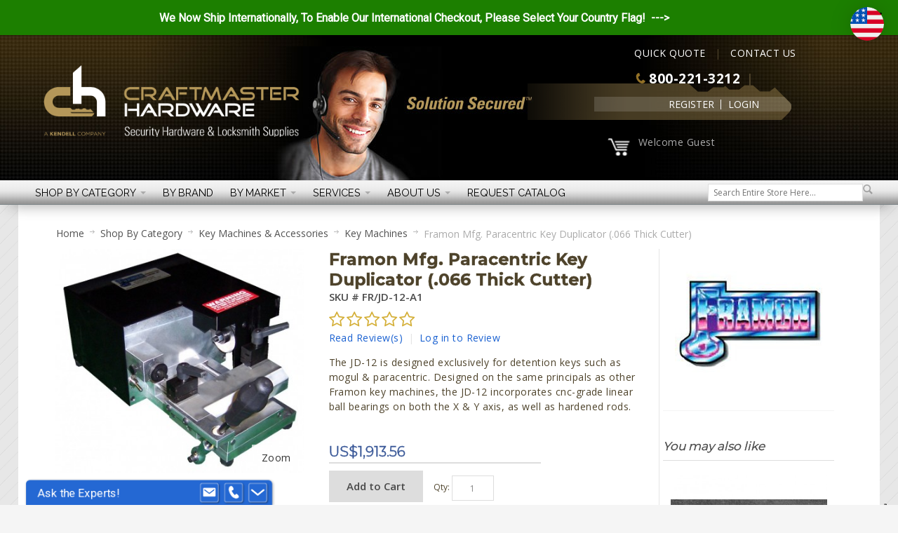

--- FILE ---
content_type: text/html; charset=UTF-8
request_url: https://www.craftmasterhardware.com/shop-by-category/key-machines-amp-accessories/key-machines/frjd-12-a1-framon-mfg-paracentric-key-duplicator-066-thick-cutter
body_size: 37318
content:
<!DOCTYPE html>
<html style="" 
  prefix="og: http://ogp.me/ns# fb: http://ogp.me/ns/fb# website: http://ogp.me/ns/website# product: http://ogp.me/ns/product#"  lang="en" class="page-type-magento_layout" data-baseurl="https://www.craftmasterhardware.com/" data-theme-configurable="false" data-theme-design="indigo">
<head>
    <meta http-equiv="Content-Type" content="text/html; charset=utf-8" />
        <meta http-equiv="cache-control" content="no-cache" />
    <meta http-equiv="Cache-Control" content="max-age=0" />
    <meta http-equiv="pragma" content="no-cache" />
    <meta http-equiv="expires" content="0" />
                                <meta itemprop="name" content="Framon JD-12-A1 Mfg. Paracentric Key Duplicator (.066 Thick Cutter)">
            <meta itemprop="description" content="The JD-12 is designed exclusively for detention keys such as mogul &amp; paracentric. Designed on the same principals as other Framon key machines, the JD-12 incorporates cnc-grade linear ball bearings on both the X &amp; Y axis, as well as hardened rods.">
            <meta itemprop="sku" content="FRJD-12-A1">
                <title>Framon JD-12-A1 Mfg. Paracentric Key Duplicator (.066 Thick Cutter)</title>
    <meta name="viewport" content="width=screen-width, initial-scale=1, maximum-scale=1" />
    <meta name="description" content="The JD-12 is designed exclusively for detention keys such as mogul &amp; paracentric. Designed on the same principals as other Framon key machines, the JD-12 incorporates cnc-grade linear ball bearings on both the X &amp; Y axis, as well as hardened rods." />
    <meta name="keywords" content="" />
                <link rel="dns-prefetch" href="https://www.craftmasterhardware.com" />
    <link rel="dns-prefetch" href="//www.google-analytics.com" />
    <link rel="dns-prefetch" href="//themes.googleusercontent.com" />
    <link rel="dns-prefetch" href="//ajax.googleapis.com" />

    <link href="https://cdn-881a96c5-a77b871b.commercebuild.com/380340b6a53e10af3858244e05478075/contents/global/favicon.ico" rel="shortcut icon" type="image/x-icon" />
<link href="https://cdn-881a96c5-a77b871b.commercebuild.com/380340b6a53e10af3858244e05478075/contents/global/favicon.ico" rel="icon" type="image/x-icon" />


        <meta name="robots" content="INDEX,FOLLOW" />
    <meta property="og:title" content="Framon JD-12-A1 Mfg. Paracentric Key Duplicator (.066 Thick Cutter)" />
    <meta property="og:url" content="https://www.craftmasterhardware.com/shop-by-category/key-machines-amp-accessories/key-machines/frjd-12-a1-framon-mfg-paracentric-key-duplicator-066-thick-cutter" />
                    <meta property="og:type" content="product.item"/>
        <meta property="og:image" content="https://cdn-881a96c5-a77b871b.commercebuild.com/380340b6a53e10af3858244e05478075/contents/FRJD-12-A1/FRJD-12-A1-5756c6a16641a.jpg" /><meta property="og:image:type" content="image/jpeg" /><meta property="og:image:width" content="1000" /><meta property="og:image:height" content="907" />        <meta property="og:description" content="The JD-12 is designed exclusively for detention keys such as mogul &amp; paracentric. Designed on the same principals as other Framon key machines, the JD-12 incorporates cnc-grade linear ball bearings on both the X &amp; Y axis, as well as hardened rods."/>
        <meta property="og:site_name" content="Craftmaster Hardware, LLC"/>
                                <meta property="og:price:standard_amount"
                  content="1913.56"/>
                                    <meta property="og:brand" content="Framon"/>
                        <meta property="og:availability" content="Add to Cart"/>
        <meta property="og:availability:destinations" content="US"/>

                <meta property="product:retailer_item_id" content="FRJD-12-A1"/>
        <meta property="product:condition" content="new"/>
                    <meta property="product:price:amount"
                  content="1913.56"/>
            <meta property="product:price:currency" content="USD"/>
                        <!-- Google Tag Manager -->
        <script>(function(w,d,s,l,i){w[l]=w[l]||[];w[l].push({'gtm.start':
        new Date().getTime(),event:'gtm.js'});var f=d.getElementsByTagName(s)[0],
        j=d.createElement(s),dl=l!='dataLayer'?'&l='+l:'';j.async=true;j.src=
        'https://www.googletagmanager.com/gtm.js?id='+i+dl;f.parentNode.insertBefore(j,f);
        })(window,document,'script','dataLayer','GTM-N7JT9X');</script>
        <!-- End Google Tag Manager -->
        
    <script type="text/javascript">
        var onepageEvents = {};
        var theme = "magento";
        var base_url = "https:\/\/www.craftmasterhardware.com\/",
        doller = "US&#36;",
        mouse_over_image_zoom = 1,
        split_product = 0,
        auto_complete_city = false,
        auto_complete_metro = false,
        metro_zone_field = "0",
        metro_zone_value = "0",
        infortisTheme = { responsive: true, maxBreak: 1280 },
        optionalZipCountries = ["HK","IE","MO","PA"];
        FRACTIONAL_QUANTITY = '0';
        var XMSiteSettings = {
            'currency': 'USD',
            'FbqEnabled': true,
            'AjaxPreloaderEnabled': false        };
            </script>

        <script type="text/javascript">
        //BoF GOOGLE ANALYTICS
        (function(i,s,o,g,r,a,m){i['GoogleAnalyticsObject']=r;i[r]=i[r]||function(){
        (i[r].q=i[r].q||[]).push(arguments)},i[r].l=1*new Date();a=s.createElement(o),
        m=s.getElementsByTagName(o)[0];a.async=1;a.src=g;m.parentNode.insertBefore(a,m)
        })(window,document,'script','//www.google-analytics.com/analytics.js','ga');

        ga('create', "", 'auto', {'allowLinker': true});
	    ga('require', 'ec');
		ga('require', 'linker');
		ga('linker:autoLink', ["https:\/\/www.craftmasterhardware.com\/"]);
		ga('set', 'forceSSL', true);
        //EoF Google Analytics

                //BoF - Facebook Pixel Base Code
        !function(f,b,e,v,n,t,s){if(f.fbq)return;n=f.fbq=function(){n.callMethod?
            n.callMethod.apply(n,arguments):n.queue.push(arguments)};if(!f._fbq)f._fbq=n;
            n.push=n;n.loaded=!0;n.version='2.0';n.queue=[];t=b.createElement(e);t.async=!0;
            t.src=v;s=b.getElementsByTagName(e)[0];s.parentNode.insertBefore(t,s)}(window,
            document,'script','https://connect.facebook.net/en_US/fbevents.js');
        fbq('init', '731625690504146'); // Insert your pixel ID here.
        fbq('track', 'PageView');
        //EoF - Facebook Pixel Base Code
        
            </script>
            <!-- Bof Global site tag (gtag.js) - Google Analytics 4 -->
    <script async src="https://www.googletagmanager.com/gtag/js?id=G-7YE3TZGGY6"></script>
    <script>
        window.dataLayer = window.dataLayer || [];
        function gtag(){dataLayer.push(arguments);}
        gtag('js', new Date());

        gtag('config', 'G-7YE3TZGGY6');
    </script>
    <!-- EoF Global site tag (gtag.js) - Google Analytics 4 -->
    
            <!-- SOF: Bing Tracking -->
        <meta name="msvalidate.01" content="C8BDB6BBF40A0719F986B1208F19D78A" />
        <!-- EOF: Bing Tracking -->
        
    
    <link rel="stylesheet" type="text/css" href="//www.craftmasterhardware.com/dist/4.128.5-e4de1623-prod_us/skins/styles/inherit/main.bundle.optimize.css?4.128.5-e4de1623-prod_us"
         />
    <link rel="stylesheet" type="text/css" href="//www.craftmasterhardware.com/dist/4.128.5-e4de1623-prod_us/skins/styles/magento/indigo.bundle.optimize.css?4.128.5-e4de1623-prod_us"
         />
    <link rel="stylesheet" type="text/css" href="//www.craftmasterhardware.com/dist/4.128.5-e4de1623-prod_us/scripts/legacy/requirejs/requirejs/bundles/ProductSearch/styles/Frontside/ProductSearchProductDetailFrontside/details.css?4.128.5-e4de1623-prod_us"
         />
    <link rel="stylesheet" type="text/css" href="/dist/skins/styles/vendors/mmenu.bundle.optimize.css"
         />

    <script
        type="text/javascript"
        src="//www.craftmasterhardware.com/assets/app/public/scripts/yarn/vendor/jquery/dist/jquery.min.js?4.128.5-e4de1623-prod_us"
            ></script>
    <script
        type="text/javascript"
        src="/assets/app/public/scripts/vendor/mmenu/mmenu.js"
            ></script>
    <script
        type="text/javascript"
        src="/assets/app/public/scripts/vendor/mmenu/mmenu.polyfills.js"
            ></script>
    <meta property="og:title" content="Craftmaster Hardware | security hardware, detention and locksmith supplies - Solution Secured!" />
<meta property="og:description" content="Craftmaster Hardware is a full-service distributor of security hardware, detention and locksmith supplies. We are experts in the education, healthcare, facility security and detention markets." />
<meta property="og:url" content="https://www.craftmasterhardware.com/" />
<meta property="og:image" content="https://cdn.mysagestore.com/380340b6a53e10af3858244e05478075/contents/ckfinder/images/assets/CraftmasterHardware_B2B_ecommerce_enabled_.png" />
<meta property="og:image" content="https://cdn.mysagestore.com/380340b6a53e10af3858244e05478075/contents/ckfinder/images/assets/CraftmasterHardware_B2B_vertical_markets.png" />




<link href="https://fonts.googleapis.com/css?family=Raleway:400,400i,500,500i,700,700i" rel="stylesheet">
<link href="https://fonts.googleapis.com/css?family=Open+Sans:400,400i,600,600i,700,700i" rel="stylesheet">

<!--script>
$('head').append('<link rel="alternate" hreflang="en-us" href="' + $('link[rel="canonical"]').attr('href') + '" />');
</script-->
<!-- Google tag (gtag.js) -->
<script async src="https://www.googletagmanager.com/gtag/js?id=AW-858441020"></script>
<script>
  window.dataLayer = window.dataLayer || [];
  function gtag(){dataLayer.push(arguments);}
  gtag('js', new Date());

  gtag('config', 'AW-858441020');
</script>
<!--script>
    // Initialize the data layer for Google Tag Manager (this should mandatorily be done before the Privacy Controls and Cookie Solution is loaded)
    window.dataLayer = window.dataLayer || [];
    function gtag() {
        dataLayer.push(arguments);
    }
    // Default consent mode is "denied" for both ads and analytics as well as the optional types, but delay for 2 seconds until the Privacy Controls and Cookie Solution is loaded
    gtag("consent", "default", {
        ad_storage: "denied",
        analytics_storage: "denied",
        functionality_storage: "denied", // optional
        personalization_storage: "denied", // optional
        security_storage: "denied", // optional
        purpose_s: "denied", // optional  
        purpose_sh: "denied", // optional  
        purpose_adv: "denied", // optional
        wait_for_update: 2000 // milliseconds
    });
    // Improve ad click measurement quality (optional)
    gtag('set', 'url_passthrough', true);
    // Further redact your ads data (optional)
    gtag("set", "ads_data_redaction", true);

  // Google Tag Manager
    (function(w, d, s, l, i) {
        w[l] = w[l] || [];
        w[l].push({
            'gtm.start': new Date().getTime(),
            event: 'gtm.js'
        });
        var f = d.getElementsByTagName(s)[0],
            j = d.createElement(s),
            dl = l != 'dataLayer' ? '&l=' + l : '';
        j.async = true;
        j.src =
            'https://www.googletagmanager.com/gtm.js?id=' + i + dl;
        f.parentNode.insertBefore(j, f);
    })(window, document, 'script', 'dataLayer', 'GTM-N7JT9X'); //replace GTM-XXXXXX with the ID of your Google Analytics property
  
</script-->
<script id="mcjs">!function(c,h,i,m,p){m=c.createElement(h),p=c.getElementsByTagName(h)[0],m.async=1,m.src=i,p.parentNode.insertBefore(m,p)}(document,"script","https://chimpstatic.com/mcjs-connected/js/users/6790f3bb51d4ab5d94adaf091/d70a5b343e30885065a344f07.js");</script>
<script>
/* 215471391709644 Craftmaster Hardware: hide USPS when subtotal >= 1000 (cosmetic block) */
(function () {
  if (!/\/checkout\/onepage/i.test(location.pathname)) return;

  var THRESHOLD = 1000;

  function parseMoney(txt) {
    return parseFloat((txt || "").replace(/[^0-9.]/g, "")) || 0;
  }

  function getSubtotal() {
    // Header mini-cart total; falls back to any matching element on page
    var el = document.querySelector('#mini-cart .cart-price-total') ||
             document.querySelector('.cart-price-total');
    return el ? parseMoney(el.textContent) : 0;
  }

  function hideUspsIfNeeded() {
    var hide = getSubtotal() >= THRESHOLD;

    // Hide entire USPS section by its heading, then its <dd> block
    document.querySelectorAll('dl.sp-methods > dt').forEach(function (dt) {
      if (!/usps/i.test(dt.textContent)) return;
      var dd = dt.nextElementSibling;
      if (!dd) return;

      if (hide) {
        // If a USPS option was selected, pick the first visible non-USPS option
        var checkedUsps = dd.querySelector('input[type="radio"]:checked');
        if (checkedUsps) {
          var alt = document.querySelector(
            'dl.sp-methods dd:not([data-usps-hidden="1"]) input[type="radio"], ' +
            'dl.sp-methods dd input[type="radio"]:not([id*="usps"]):not([value*="usps"])'
          );
          if (alt) alt.click();
        }
        dt.style.display = 'none';
        dd.style.display = 'none';
        dd.setAttribute('data-usps-hidden', '1');
      } else {
        dt.style.display = '';
        dd.style.display = '';
        dd.removeAttribute('data-usps-hidden');
      }
    });

    // Extra safety: also hide any stray USPS radios by id/value
    document.querySelectorAll(
      'dl.sp-methods input[type="radio"][id*="usps"], ' +
      'dl.sp-methods input[type="radio"][value*="usps"]'
    ).forEach(function (radio) {
      var li = radio.closest('li') || radio.parentElement;
      if (li) li.style.display = hide ? 'none' : '';
    });
  }

  // Fire when the page loads, whenever stuff changes, and on DOM churn
  window.addEventListener('load', hideUspsIfNeeded);
  document.addEventListener('change', hideUspsIfNeeded);
  var mo = new MutationObserver(hideUspsIfNeeded);
  mo.observe(document.documentElement, { childList: true, subtree: true });
  [400, 1200, 2500, 4000].forEach(function (ms) { setTimeout(hideUspsIfNeeded, ms); });
})();
</script>

        
    <script>
        let baseThemeConfig = false    </script>

    <style>/* 161933000063331 - added below to ensure add to cart notification appears below banners */#messages_product_view { top:75px !important;}/*temp fix for hover */.category-products-grid.hover-effect .item:hover { height:auto !important;}/*temp issue with catelogue layoutli.item { max-width:200px;}Commented out by Bradly as per SRVECOM-10342*/ /* temp display settings to hide backorder on cart */th.a-center { display:none;}td#bo_0 { display:none;}td#avail_0 { display:none;}/*--MINIMUM ORDER VALUE--*/ #mini-cart .feature-icon-hover > a > .i-cart { margin-top:-24px;} #under-minimum-order-value { max-width:140px; line-height:14px; margin-left:10px; color:#FFFF00; /*-- color:#ED1C24; --*/ font-weight:bold;} /*--GUEST CHECKOUT REGISTRATION--*/.field.name-address2 label { text-indent:-9999px;}.field.name-address2 label em { text-indent:0; position:absolute; left:49px;}.field.name-address2 label::after { text-indent:0; content:"Address"; float:left;}/* .field.name-address1:before { content:"Company Name"; font-weight:bold;} .field.name-address1 > label { display:none;}*/ /*--SEARCH FLYOUT--*/ #inline-search-results { background:#0b5cb0; background:-webkit-gradient(linear, left top, left bottom, from(#094787), to(#0b5cb0)); background:-moz-linear-gradient(top, #094787, #0b5cb0); background:-ms-linear-gradient(top, #094787, #0b5cb0); background:-o-linear-gradient(top, #094787, #0b5cb0); background:linear-gradient(to bottom, #094787, #0b5cb0); -webkit-box-shadow:1px 1px 5px 0px rgba(0, 0, 0, 0.1); -moz-box-shadow:1px 1px 5px 0px rgba(0, 0, 0, 0.1); -ms-box-shadow:1px 1px 5px 0px rgba(0, 0, 0, 0.1); -o-box-shadow:1px 1px 5px 0px rgba(0, 0, 0, 0.1); box-shadow:1px 1px 5px 0px rgba(0, 0, 0, 0.1); border:none; top:30px; border-radius:0; padding:20px 20px 20px 200%; left:initial; right:0;} #inline-search-results a { color:#333;} #inline-search-results .highlight { background-color:transparent; color:#c0a467;} #inline-search-results li .inline-search-listing-detail { box-shadow:1px 1px 5px #5a5a5a; -webkit-box-shadow:1px 1px 5px #5a5a5a;} @media only screen and (min-width:960px) { #inline-search-results { width:100%; right:0; } #new-advanced-search-box .results-right .products ul li { width:22%; }} @media only screen and (max-width:959px) and (min-width:768px) { #inline-search-results { /*padding:20px 20px 20px 70%; */ width:91%; /*right:-5%; */ } #new-advanced-search-box .results-right .products ul li { width:28%; }} @media only screen and (max-width:767px) { #inline-search-results { width:100%; /*padding:20px; */ } #inline-search-results li .inline-search-listing-detail { display:none !important; } #new-advanced-search-box .results-right .products ul li { width:45% !important; }} @media only screen and (max-width:545px) { #inline-search-results { width:100%; }}#new-advanced-search-box .results-right .products ul li { min-height:min-content;}#new-advanced-search-box { overflow-y:scroll; max-height:400px;}#new-advanced-search-box .results-left { display:none;}#new-advanced-search-box .results-right { width:100%;}.product-img { float:left; margin-right:10px;} /*--END SEARCH FLYOUT--*/ /*--QTY BOX WIDTH--*/ input.qty, #shopping-cart-table input.item_qty { width:5em !important;} /*---CHECKOUT BUTTON CONTENT---*/ #checkout-review-submit::after { content:"A printer-friendly version of your Order Confirmation will be sent to you immediately after the order is submitted to us."; float:right;} /*---ABOUT US DROPDOWN---*/ .nav-about .nav-item { width:16%;} .nav-about .nav-item:nth-last-of-type(2) { width:25%;} /*---IE 10 IE 11 SEARCH BOX FIX---*/ @media all and (-ms-high-contrast:none), (-ms-high-contrast:active) { .form-search .input-text { line-height:0; }} /*---FACILITIES MGMNT FIX---*/ .nav-3 .nav-panel-inner .nav-item:nth-last-of-type(2) { width:20%;} .nav-3 .nav-panel-inner .nav-item:nth-last-of-type(1) { width:16%;} @media only screen and (min-width:975px) { .nav-3 .nav-panel-inner .nav-item:nth-last-of-type(1) { text-align:center; }} button.add-cart-button > span > span, .product-view .btn-cart span, button.button span { background-color:#DDD; color:#4a4a4a; font-size:15px; font-family:'Open Sans', sans-serif; font-weight:600;} button.button:hover span, .product-view .btn-cart:hover span { background-color:#ac1023;} .special-price .price-label { font-family:'Open Sans', sans-serif; color:#ac1023 !important;} .category-title { border-bottom:1px solid #ddd;} .category-title + .horizontal-section { position:relative; z-index:2;} .nav-regular .nav-item > a:hover { text-decoration:none !important;} /*PDF LINKS*/ .pdf { line-height:1.1em; clear:left; margin:0 !important;} .pdf img { float:left; margin-bottom:10px;} .pdf a { padding-left:5px; padding-top:3px; display:flex;} /*CRM FORM*/ .VIEWBOX input { width:90%; padding:5px; margin-top:3px;} .VIEWBOX select, .VIEWBOX textarea { margin-top:3px;} .VIEWBOXNOBG { font-size:21px; color:#ac1023; position:absolute; padding-left:5px;} #_Datalead_details textarea { width:94%;} .crm-form td { width:50%; padding-bottom:15px;} .crm-form td.half-column { width:50%; display:inline-table; margin-bottom:15px;} .half-column .VIEWBOX input { width:80%;} .crm-submit { background-color:#ddd; padding:0 25px; height:45px; border:none; cursor:pointer; transition:color 250ms ease-in-out, background-color 250ms ease-in-out; -moz-transition:color 250ms ease-in-out, background-color 250ms ease-in-out; -webkit-transition:color 250ms ease-in-out, background-color 250ms ease-in-out; -o-transition:color 250ms ease-in-out, background-color 250ms ease-in-out;} .crm-submit:hover { background-color:#ac1023; color:#fff;} @media only screen and (max-width:839px) { .crm-form td { width:100%; display:block; } .crm-form td { padding-bottom:20px; } .crm-form td.half-column { margin-bottom:20px; }} /*END CRM FORM*/ /*GENERAL*/ .main { background-color:#fff !important;} input, select, textarea, button { font-family:'Open Sans', sans-serif;} body { font-family:'Open Sans', sans-serif; color:#4e432b; line-height:1.5; background-image:url('https://cdn.mysagestore.com/380340b6a53e10af3858244e05478075/contents/ckfinder/images/assets/main_bg.png'); background-repeat:repeat; background-position:top left; background-attachment:fixed;} ::selection { background:#789993; color:#fff;} ::-moz-selection { background:#789993; color:#fff;} a { color:#1a61d1;} .page-block .col-main .grid-container { padding-bottom:25px;} .page-type-home .page-block .col-main .grid-container { padding-top:25px; padding-bottom:0;} .img-box .more-images .thumbnails.slides { display:block;} .page-type-brand .brand:nth-child(6n+1) { padding-bottom:0; padding-top:0;} ul.bullet { list-style:none outside none !important;} hr { border:0; height:0; border-top:1px solid rgba(0, 0, 0, 0.1); border-bottom:1px solid rgba(255, 255, 255, 0.3);} #inline-search-results li .inline-search-listing-detail { margin-left:-227px;} #guide-nav .nav-regular { background-color:transparent; border-top:1px solid #EAEAEA; border-bottom:1px solid #EAEAEA;} .search-wrapper-centered { float:right;} .nav-regular li.level0 { float:left;} .nav-regular .nav-item.level0:hover > A, .nav-mobile .nav-item.level0 > A:hover { background-color:#0B5CB0;} .catalog-category-view div.main-container .col-left { float:left !important;} h1 { font-size:23.5px !important; font-weight:700 !important; color:#4e432b; font-family:'Raleway', sans-serif;} .lrg-heading { font-size:30px !important; font-weight:400 !important; margin-bottom:10px;} h2 { font-size:18px; font-weight:700; color:#4e432b; font-family:'Raleway', sans-serif;} h3 { color:#4e432b; font-style:italic; font-weight:500; font-size:17px !important; line-height:19px; font-family:'Open Sans', sans-serif; background-color:transparent;} p { font-size:14px; line-height:1.5em; font-weight:400; letter-spacing:0.030rem; color:#4e432b; font-family:'Open Sans', sans-serif;} .page-content ul { font-weight:400; color:#4e432b; font-family:'Open Sans', sans-serif; letter-spacing:0.030rem; list-style:disc; padding-left:20px; font-size:14px !important; margin-top:-15px; line-height:20px !important; margin-bottom:20px;} .page-content li { padding-top:5px; padding-bottom:0;} .my-account .page-title, .box-account .box-head, .dashboard .box .box-title, .section-line, .toolbar { border-color:#DDD;} .toolbar .pager { border-top:1px solid #DDD;} .toolbar { border-top:none; border-bottom:1px solid #DDD;} .block .block-title, .section-title, .cart .crosssell h2, .cart .discount h2, .cart .shipping h2, .my-account .page-title { border-bottom:1px solid #DDD;} .owl-buttons.disabled { display:none;} .li-favorites .button { background-color:transparent; color:#333;} .li-favorites .icon.fa-heart { background-color:#ac1023; color:#fff;} .feature-icon-hover:hover span.icon.icon-color-productview { background-color:#0B5CB0;} .main-container > .main.container { padding-left:3%; padding-right:3%; box-sizing:border-box;} .breadcrumbs { font-family:'Open Sans', sans-serif; font-size:15px;} .breadcrumbs li span { margin:9px 4px 0;} .breadcrumbs a { color:#515151;} /*END GENERAL*/ /*CATEGORY PAGE*/ .sidebar { font-family:'Open Sans', sans-serif;} .sidebar .block-title { font-size:15px; color:#515151; font-family:'Open Sans', sans-serif;} .accordion-style1 li a { border-bottom:1px solid #D5D5D5;} .catalog-category-view .product-name { font-family:'Open Sans', sans-serif !important; font-size:16px !important; font-weight:700 !important;} .sidebar a { color:#0a59ab;} .block-layered-nav dd li { color:#8d8d8d; background:url(https://cdn.mysagestore.com/380340b6a53e10af3858244e05478075/contents/ckfinder/images/assets/ch-bullet.png) 3px 5px no-repeat;} .toolbar { font-family:'Open Sans', sans-serif; font-size:15px; color:#515151;} .toolbar p { font-family:'Open Sans', sans-serif; font-size:15px; color:#515151;} .toolbar .amount { padding-top:12px; background:url(/assets/app/public/images/magento/img/link-separator.png) right 19px no-repeat;} .toolbar .view-mode { padding-top:10px;} /*.category-products .products-grid .product-image-wrapper { padding:12px;}*/ .catalog-category-view .main.container { padding-top:28px;}/* .category-products .products-grid li.item { border:1px solid #DDD; margin-right:-1px; margin-bottom:-1px; width:31.1%;} .category-products .category-products-grid.hover-effect .item:hover { margin-left:-1.1%; margin-right:-1.1%;}*/.grid-col2-main.has-no-sidebar { width:100%;}.grid-col2-sidebare.empty-sidebar { display:none;} @media only screen and (max-width:639px) and (min-width:555px) { .category-products .itemgrid.itemgrid-adaptive .item { width:47.8%; }} @media only screen and (max-width:554px) and (min-width:320px) { .category-products .itemgrid.itemgrid-adaptive .item { width:47.7%; }} /*END CATEGORY PAGE*/ /*PRODUCT DISPLAY*/ .product-name a { color:#0a59ab !important;} .item-code { font-family:'Open Sans', sans-serif; font-weight:600; font-size:15px; color:#4a4a4a; white-space:normal;} .old-price .price { font-family:'Open Sans', sans-serif !important; font-size:15px !important; font-weight:700; color:#87484f !important;} .special-price .price { font-family:'Open Sans', sans-serif !important; font-weight:700; font-size:18px !important; color:#ac1023 !important;} .regular-price .price { color:#3B5998 !important;} /*END PRODUCT DISPLAY*/ /*HEADER*/ .header .userName { max-width:260px;} .truncated { width:50%;} #mini-cart .truncated .item-options { width:200px;} .header .logo-wrapper { vertical-align:top; padding-top:42px; padding-bottom:44px;} .header-top a { color:#FFF;} .header-top small a:before { content:" ";} .header .welcome-msg { padding-top:6px;} .header-top-container { background-color:transparent; top:136px; position:absolute; width:94%; left:0; right:0; margin:0 auto; max-width:1272px; font-family:'Open Sans', sans-serif;} .header-top-container p { font-family:'Open Sans', sans-serif;} .header-top-container .header-top { float:right; width:335px;} .header-top { line-height:1.5em;} .header-top .item.item-left { display:block; float:none;} .header-top .item.item-left small { display:block; z-index:5; position:absolute;} .header-primary > .grid-full { margin:0 3%; width:94%;} .header-primary-container { min-height:207px;} .header .logo { max-width:365px;} .header-primary { padding-top:0; padding-bottom:0;} #mini-cart { top:141px; position:absolute !important; display:flex; right:302px; font-family:'Open Sans', sans-serif;} #mini-cart .dropdown-toggle { background-color:transparent;} .icon.i-cart { background-image:url(https://cdn.mysagestore.com/380340b6a53e10af3858244e05478075/contents/ckfinder/images/assets/ch-cart-icon.png); background-position:0 5px !important; background-size:contain;} .user-menu .top-links { background-image:url(https://cdn.mysagestore.com/380340b6a53e10af3858244e05478075/contents/ckfinder/images/assets/Keygraphic.png); background-position:right center; background-repeat:no-repeat; height:70px; width:400px; float:right; margin-top:0; margin-right:65px;} #header .user-menu .links { padding:31px 60px 0 0;} .user-menu { text-transform:uppercase; position:relative; z-index:9999;} .top-links { border-top:none;} header#header .top-links > .links > li > a { color:#FFF !important;} header#header { background-color:#000; background-image:url('https://cdn.mysagestore.com/380340b6a53e10af3858244e05478075/contents/ckfinder/images/assets/main_bg.png'); background-repeat:repeat; background-position:top left; background-attachment:fixed; position:relative;} @media only screen and (max-width:767px) { header#header { background-image:none; }} header#header.floating { background-color:transparent;} #header > .header-container2 { background-image:url(https://cdn.mysagestore.com/380340b6a53e10af3858244e05478075/contents/ckfinder/images/assets/ch-header-bg.jpg); background-position:center 0; background-repeat:repeat; min-height:170px;} #header.floating > .header-container2 { background-image:none; min-height:35px;} #header a:hover { text-decoration:underline; background-color:transparent;} .top-links > .links > li > a { padding:0 10px; font-size:14px; border-color:#FFF; line-height:1em;} .xm-grid-header { position:absolute; top:0; width:94%; right:0; left:0; max-width:1272px; margin:15px auto 0;} .xm-grid-header .grid12-12 { margin:0;} #header.floating .nav-regular li.level0.nav-1.first { padding-left:40px;} .cm-logo-sticky { display:none; cursor:pointer;} #header.floating .cm-logo-sticky { display:block; position:absolute; z-index:1000; top:-15px;} @media only screen and (min-width:1360px) { #header.floating .cm-logo-sticky { padding-left:10px; }} @media only screen and (max-width:974px) { #header.floating .cm-logo-sticky { display:none; }} #header.floating .cm-quick-links { display:none;} .cm-quick-links { width:310px; margin-right:80px; float:right;} .cm-quick-links a { color:#FFF;} .ql-top { margin-bottom:2px; position:relative; z-index:999999;}.ql-bottom { position:relative; z-index:999999;} .ql-bottom p { font-family:'Open Sans', sans-serif; font-weight:bold; font-size:17px;} /*MOBILE HEADER*/ .nav.has-outline > .mobnav-trigger-wrapper { margin-top:0;} @media screen and (max-width:1252px) { #header > .header-container2 { background-image:url(https://cdn.mysagestore.com/380340b6a53e10af3858244e05478075/contents/ckfinder/images/assets/topgradbg232.jpg); background-repeat:repeat-x; }} @media screen and (max-width:1052px) { .user-menu { padding-top:0; margin:0 0 35px 10px; } .cm-quick-links.ql-top { text-align:left; float:left; }} @media only screen and (max-width:959px) { .user-menu .top-links { background-image:none; height:auto; width:275px; margin-right:132px; } #header .user-menu .links { padding:20px 15px; }} @media only screen and (max-width:959px) and (min-width:768px) { .header-top-container { top:146px; } #mini-cart { top:134px; right:324px; }} @media only screen and (max-width:767px) { .header-top-container { top:10px; } .header-top-container .header-top { width:100%; text-align:center; } .header-top .item.item-left small { display:initial; position:inherit; } .header-primary > .grid-full { margin:0; } .user-menu { width:87% !important; } .header .logo-wrapper { margin:0; } .cm-quick-links.ql-top { display:none; } .cm-quick-links { text-align:center; width:100%; margin:0 auto !important; } #header .user-menu .links { padding:20px 0 0; float:none; } .xm-grid-header { margin:0 auto; top:165px; } #mini-cart { top:0; display:block; right:0; } .user-menu .top-links { width:100%; margin:0 !important; }} @media only screen and (max-width:550px) { .xm-grid-header { display:none; }} @media only screen and (max-width:479px) { .xm-grid-header { display:none; } .user-menu { margin:0 auto 20px; } .user-menu .top-links { margin-top:23px; } #mini-cart { position:initial !important; }} /*END MOBILE NAV*/ /*NAVIGATION BAR*/ .buy-online-btn { background-image:url(https://cdn.mysagestore.com/380340b6a53e10af3858244e05478075/contents/ckfinder/images/assets/buy-online_btn.png); width:240px; height:51px; position:absolute; margin-top:-8px; z-index:2001; -webkit-box-shadow:2px 9px 22px -13px rgba(0,0,0,0.75); -moz-box-shadow:2px 9px 22px -13px rgba(0,0,0,0.75); box-shadow:2px 9px 22px -13px rgba(0,0,0,0.75); -webkit-transition:all 500ms ease; -moz-transition:all 500ms ease; -ms-transition:all 500ms ease; -o-transition:all 500ms ease; transition:all 500ms ease;} .buy-online-btn:hover { background-image:url(https://cdn.mysagestore.com/380340b6a53e10af3858244e05478075/contents/ckfinder/images/assets/buy-online_btn-hover.png);} .buy-online-btn span { color:transparent; height:51px;} .b2c-solutions { margin-left:300px;} .nav-container { background-image:url(https://cdn.mysagestore.com/380340b6a53e10af3858244e05478075/contents/ckfinder/images/assets/nav_bg.png); background-repeat:repeat-x!important; -webkit-box-shadow:2px 9px 22px -13px rgba(0,0,0,0.75); -moz-box-shadow:2px 9px 22px -13px rgba(0,0,0,0.75); box-shadow:2px 9px 22px -13px rgba(0,0,0,0.75); height:35px;} .nav-regular { background-image:url(https://cdn.mysagestore.com/380340b6a53e10af3858244e05478075/contents/ckfinder/images/assets/nav_bg.png); background-repeat:repeat-x!important; background-color:transparent;} #nav { width:75%;} .nav-regular li.level0 > a { font-family:'Raleway', sans-serif; text-transform:uppercase; color:#7A7A7A !important; font-size:14.5px; line-height:35px;} .search-wrapper-centered { margin-top:5px; margin-bottom:5px; width:20%;} .form-search .input-text { height:25px;} .form-search .button span { background-position:-57px -113px; height:25px;} .nav-regular li.level0 > a { font-family:'Raleway', sans-serif; text-transform:uppercase; color:#000000 !important; font-size:14.5px;} #nav .nav-panel--dropdown { color:#FFF; background:#0b5cb0; background:-webkit-gradient(linear, left top, left bottom, from(#094787), to(#0b5cb0)); background:-moz-linear-gradient(top, #094787, #0b5cb0); background:-ms-linear-gradient(top, #094787, #0b5cb0); background:-o-linear-gradient(top, #094787, #0b5cb0); background:linear-gradient(to bottom, #094787, #0b5cb0); -webkit-box-shadow:1px 1px 5px 0px rgba(0, 0, 0, 0.1); -moz-box-shadow:1px 1px 5px 0px rgba(0, 0, 0, 0.1); -ms-box-shadow:1px 1px 5px 0px rgba(0, 0, 0, 0.1); -o-box-shadow:1px 1px 5px 0px rgba(0, 0, 0, 0.1); box-shadow:1px 1px 5px 0px rgba(0, 0, 0, 0.1); width:133.22% !important; margin-left:-1.22%; margin-top:-1px;} .nav-panel-inner > div > div > div { background-color:transparent !important;} #nav .nav-panel--dropdown a { color:#FFF;} div.nav-item .module-sub-categories-title { font-size:16px !important; font-family:'Raleway', sans-serif; padding-bottom:0 !important; padding-top:20px !important; letter-spacing:1px; font-weight:500;} li.nav-item > .module-sub-categories-title { color:#c8c8c8 !important; font-size:14.5px !important; font-family:'Open Sans', sans-serif; font-weight:400; padding:0 !important; letter-spacing:0;} #nav .nav-panel-inner { padding:10px 40px 10px;} .nav-1 .nav-panel-inner { padding:8px 40px 28px !important;} #nav .nav-item.level0.parent.active > a .caret { border-top-color:rgba(51, 51, 51, 0.3);} .nav-item--home { display:none;} .module-sub-categories ul:not(:first-child) li { background:url(https://cdn.mysagestore.com/380340b6a53e10af3858244e05478075/contents/ckfinder/images/assets/ch-nav-bullet.png) 3px 6px no-repeat;} /*NAV HOTDEALS*/ .nav-panel-inner .li-favorites span.icon { color:#1a61d1; background-color:transparent; margin-right:20px;} .nav-panel-inner .itemslider-wrapper { padding-top:0;} .nav-panel-inner .itemgrid .item { padding-right:0; padding-left:0; text-align:left;} .nav-1 .nav-panel-inner > .column-700 { background-color:#e7e7e7; padding:1%; box-sizing:border-box; margin-top:25px; box-shadow:0 0 7px rgba(51, 51, 51, 0.85);} .nav-panel-inner h3.section-title { background-color:transparent; color:#494949; font-family:'Open Sans', sans-serif; font-weight:600; font-style:normal; padding-right:0 !important; padding-bottom:0; border-bottom:none;} .nav-panel-inner .product-name { background-color:transparent; font-family:'Open Sans', sans-serif;} .nav-panel-inner .product-name a { color:#494949 !important; font-size:16px; font-style:normal; text-transform:uppercase; font-weight:600; line-height:18px;} .nav-panel-inner .price { background-color:transparent !important; font-size:20px !important;} /*navigation bar HOVERS*/ .nav-regular .nav-item.level0:hover > A, .nav-mobile .nav-item.level0 > a:hover { background-color:transparent; color:#0C65C0 !important;} #nav .nav-item.level0.parent:hover > a .caret { border-top-color:#0C65C0;} #nav .nav-panel--dropdown a:hover { color:#CCC;} /*MOBILE NAV*/ .mobnav-trigger-wrapper { padding:0 !important; height:36px; margin-bottom:0 !important;} .mobnav-trigger { height:36px; background-color:transparent; line-height:39px;} .mobnav-trigger .trigger-icon { padding-top:12px;} @media only screen and (max-width:959px) { .search-wrapper-mobile { margin:5px 0 0 !important; }} /*END NAVIGATION*/ /*FOOTER*/ footer#footer { background-color:transparent; opacity:0.9; position:relative;} .footer-top-container, .footer-primary-container, .footer-primary-bottom { background-color:#605947;}.footer-primary-bottom.container { max-width:none; width:100%; margin:0;}.footer-primary-bottom.container .footer-primary-bottom-spacing { max-width:1272px; width:96%; margin:0 auto;} .footer { color:#afaa9f; font-size:13px; font-family:'Open Sans', sans-serif;} .footer a { color:#afaa9f;} .footer li { background:none !important; padding-left:0 !important;} .footer .block-title.heading { color:#FFF; font-size:15px; margin-bottom:0;} .footer p { color:#afaa9f; font-size:15px; font-family:'Open Sans', sans-serif;} .footer-top > .grid-full { padding-top:20px; border-bottom:1px solid rgba(175, 170, 159, 0.5);} .footer .section.clearer { margin-bottom:0!important;} .footer-secondary-container { padding:10px 0 5px;} .footer-copyright { color:#767676; font-size:14px; font-family:'Open Sans', sans-serif;} .footer-bottom-container { background-color:transparent;}/*CAC FOOTER*/ .footer-bottom-container.section-container { background-color:#605947;}/*CAC FOOTER*/ .footer-secondary-container.section-container { display:none;} .footer-top-container.section-container { background-color:transparent;} .footer-top-container .footer-top { background-color:transparent; background-image:-webkit-gradient(rgba(255, 255, 255, 1) 0%, rgba(255, 255, 255, 0.1) 100%); background-image:-webkit-linear-gradient(rgba(255, 255, 255, 1) 0%, rgba(255, 255, 255, 0.1) 100%); background-image:-moz-linear-gradient(rgba(255, 255, 255, 1) 0%, rgba(255, 255, 255, 0.1) 100%); background-image:-o-linear-gradient(rgba(255, 255, 255, 1) 0%, rgba(255, 255, 255, 0.1) 100%); background-image:linear-gradient(rgba(255, 255, 255, 1) 0%, rgba(255, 255, 255, 0.1) 100%);} .footer-top > .grid-full { padding-top:0; border-bottom:none; padding-bottom:20px;} @media only screen and (max-width:767px) { .footer-top { margin-left:auto; margin-right:auto; box-sizing:border-box; }} /*END FOOTER*/ /*BRANDS PAGE*/ .brand .product-image-wrapper { border:1px solid #DDD; padding:12px;} img.brand-image { -webkit-filter:grayscale(100%); filter:gray; /* IE6-9 */ filter:grayscale(100%); -moz-transition:all .5s ease; -webkit-transition:all .5s ease; -o-transition:all .5s ease; transition:all 0.5s ease;} .brand .item:hover img.brand-image { -webkit-filter:none; filter:none;} .brand-slider img { -webkit-filter:grayscale(100%); filter:gray; /* IE6-9 */ filter:grayscale(100%);} .brand-slider img:hover { -webkit-filter:none; filter:none;} /*END BRANDS PAGE*/ /*BANNERS*/ #home-banner .item { padding-bottom:30px; background-color:#000;} #home-banner img { max-width:1484px; margin:0 auto;} .cm-banner { right:0; left:0; margin:5% auto; top:0;} .cm-banner .heading { color:#FFF; font-size:4.3em; width:100%;} .cm-banner .heading span { display:block; font-size:1.75em; padding-left:10%; margin-top:25px;} .cm-banner p { color:#FFF; padding:7px 15px 0; margin-top:15px; float:right; height:23px; background-image:url(https://cdn.mysagestore.com/380340b6a53e10af3858244e05478075/contents/ckfinder/images/assets/gold-bar_bg.png); background-repeat:repeat-x; border-radius:6px; -webkit-box-shadow:0 0 5px rgba(39, 39, 39, 0.8); -moz-box-shadow:0 0 5px rgba(39, 39, 39, 0.8); box-shadow:0 0 5px rgba(39, 39, 39, 0.8);} .home-banner2 { width:675px;} #home-banner .owl-pagination { width:100%; height:30px; background-image:url(https://cdn.mysagestore.com/380340b6a53e10af3858244e05478075/contents/ckfinder/images/assets/gold-bar_bg.png); background-repeat:repeat-x; bottom:0; right:0;} #home-banner .owl-pagination > div { float:left; height:27px; padding-top:3px;} #home-banner .owl-pagination > div:first-child { padding-left:65%;} #home-banner .owl-pagination .owl-page.active span { background-color:#FFF; width:12px; height:12px;} #home-banner .owl-pagination .owl-page span { height:12px; width:12px; margin:7px 10px; background-color:#af862c;} #home-banner .owl-pagination .owl-page span:hover { background-color:#FFF;} .ch-home-expect-more { margin-top:3%;} @media only screen and (min-width:1068px) { .home-banner1 { width:830px; }} @media only screen and (max-width:1068px) { .cm-banner .heading { font-size:3.5em; line-height:0.8em; } .cm-banner .heading span { font-size:1.5em; }} @media only screen and (max-width:768px) { #home-banner { display:none; }} /*CAROUSELS*/ .cm-brands-slider .section-title { background-image:url(https://cdn.mysagestore.com/380340b6a53e10af3858244e05478075/contents/ckfinder/images/assets/shop-all-brands.png);}@media only screen and (min-width:480px) { .cm-brands-slider .owl-stage-outer { max-height:227px; }}@media only screen and (max-width:479px) { .cm-brands-slider .owl-stage-outer { max-height:140px; }} .brand-slider .item { padding:12%;} .cm-categ-slider .section-title { background-image:url(https://cdn.mysagestore.com/380340b6a53e10af3858244e05478075/contents/ckfinder/images/assets/shop-all-categories.png);} .cm-categ-slider p { text-align:center; text-transform:uppercase; margin-right:15%;} .cm-categ-slider .owl-buttons .owl-prev, #home-banner .owl-buttons .owl-prev { border-radius:0 50px 50px 0; width:30px !important; height:60px !important; background-position:-13px 5px !important;} .cm-categ-slider .owl-buttons .owl-next, #home-banner .owl-buttons .owl-next { border-radius:50px 0 0 50px; width:30px !important; height:60px !important; background-position:-57px 5px !important;} .cm-categ-slider .owl-buttons .owl-prev { margin-left:-6.5%; background-color:rgba(154, 129, 76, 0.45) !important;} .cm-categ-slider .owl-buttons .owl-next { margin-right:-6.5%; background-color:rgba(154, 129, 76, 0.45) !important;} .cm-categ-slider .owl-buttons .owl-prev:hover, .cm-categ-slider .owl-buttons .owl-next:hover { background-color:rgba(154, 129, 76, 0.85) !important;} .cm-categ-slider { margin-top:1%; margin-bottom:1%;} #home-banner .owl-buttons .owl-prev, #home-banner .owl-buttons .owl-next { background-color:rgba(255, 255, 255, 0.45);} #home-banner .owl-buttons .owl-prev:hover, #home-banner .owl-buttons .owl-next:hover { background-color:rgba(255, 255, 255, 0.85);} .cm-slider .section-title { max-width:1300px; width:108.35%; height:25px; margin-left:-87px; background-repeat:no-repeat; border-radius:7px; cursor:pointer;} .cm-slider .owl-buttons { padding-top:4px;} @media only screen and (max-width:959px) and (min-width:768px) { .cm-slider .section-title { width:106%; margin-left:-66px; }} @media only screen and (max-width:767px) { .cm-slider .section-title { width:96%; margin-left:-53px; }} /*BUTTONS*/ .school-button { padding:10px 0; height:36px; display:table; width:49%; text-align:center; text-transform:uppercase; font-weight:600; background-position:0 0 !important; background-repeat:repeat !important; background-size:contain; box-shadow:2px 2px 2px rgba(70,70,70,0.4); -webkit-transition:all 0.2s ease-in-out; transition:all 0.2s ease-in-out;} .school-button a { color:#000; display:table-cell; vertical-align:middle;} .school-button.left { border-radius:5px 0 0 5px;} .school-button.right { border-radius:0 5px 5px 0;} .sb-blue { background-image:url(https://cdn.mysagestore.com/380340b6a53e10af3858244e05478075/contents/ckfinder/images/assets/bg-blue-btn.png);} .sb-blue:hover { background-image:url(https://cdn.mysagestore.com/380340b6a53e10af3858244e05478075/contents/ckfinder/images/assets/bg-blue-btn-hover.png);} .sb-yellow { background-image:url(https://cdn.mysagestore.com/380340b6a53e10af3858244e05478075/contents/ckfinder/images/assets/bg-yellow-btn.png);} .sb-yellow:hover { background-image:url(https://cdn.mysagestore.com/380340b6a53e10af3858244e05478075/contents/ckfinder/images/assets/bg-yellow-btn-hover.png);} .sb-org { background-image:url(https://cdn.mysagestore.com/380340b6a53e10af3858244e05478075/contents/ckfinder/images/assets/bg-org-btn.png);} .sb-org:hover { background-image:url(https://cdn.mysagestore.com/380340b6a53e10af3858244e05478075/contents/ckfinder/images/assets/bg-org-btn-hover.png);} /*SIDEBAR*/ .cm-sidebar { background-color:#e7dbc4; padding:25px; box-sizing:border-box;} /*MISC ClASSES*/ ul.feat-list { font-size:18px !important; line-height:22px !important;} .feat-list li { padding-top:10px;} .right-padding { padding-right:2%; box-sizing:border-box;} .call-text { font-weight:700; font-size:20px; color:#937127; font-family:'Raleway', sans-serif;} .call-text .cm-dark { font-family:'Open Sans', sans-serif;} .cm-gold { color:#937127 !important;} .cm-brown { color:#745e2d !important;} .cm-dark { color:#493d23 !important;} .gold-border { border:5px solid #b49759 !important;} .cm-dark-rule { height:5px; background-color:#4E432B;} .cm-gold-rule { height:5px; background-color:#b49759; margin-bottom:20px;} .no-top-pad { padding-top:0 !important;} .deck-copy { font-size:18px !important;} .cm-feat-desc { font-family:'Open Sans', sans-serif;} .text-ul { font-size:14px !important; line-height:18px !important; font-weight:500 !important; list-style:disc; padding-left:20px;} .text-ul li { padding-top:0; padding-bottom:0;} .by-market-button img { -moz-transition:all .4s ease; -webkit-transition:all .4s ease; -o-transition:all .4s ease; transition:all .4s ease;} .by-market-button p { text-align:center; text-transform:uppercase; margin-bottom:5px; font-weight:600; -moz-transition:all .4s ease; -webkit-transition:all .4s ease; -o-transition:all .4s ease; transition:all .4s ease;} .by-market-button:hover img { opacity:0.7;} .by-market-button:hover p { text-decoration:underline;} .nav.container { position:relative;} .form-search { position:static;} /*--WEI FIX FOR INTERNET EXPLORER ISSUE --*/ #inline-search-results { padding:0; text-align:center;} #inline-search-results .ajax-handler { margin-left:auto; margin-right:auto; width:50%;} .lightboxField #at-cv-lightbox-submit{ width:83%!important;} .lightboxField form { padding:0 0px 20px!important;} #at-cv-lightbox-input { width:80%!important;}.owl-carousel .owl-dots { width:intrinsic; width:-moz-max-content; width:-webkit-max-content; margin:auto;}.owl-carousel button.owl-dot { width:10px; height:10px; border-radius:50%; background-color:#eee !important; margin:0 2px;}.owl-carousel button.owl-dot.active { background-color:#999 !important;}span.column-title.section-title { display:none;}.owl-controls { display:none;} /*MY ACCOUNT - QUOTES*/.my-account #approve_quote { display:none;}/* SEARCH RESULT FITLERS */ #filter_list_box dt { padding-bottom:10px; padding-top:20px; font-size:larger;} .product-search-container .xm-grid-section { z-index:1; position:relative;}.product-search-container form.form-horizontal.form-row-seperated, .product-search-container .toolbar { z-index:0; position:relative;}/* SRVECOM-9769 */.old-price { display:none;}.special-price .price-label { display:none;}.special-price .price { color:#3B5998 !important;}/* End SRVECOM-9769 *//*LM - Mobile header:starts*/@media only screen and (max-width:767px) { /*Switch customer*/ .header-top-container .header .grid-full > div:nth-child(3) { color:#937127; background-color:#fff; margin-top:-65px; width:107%; margin-left:-4px; padding:10px 0; height:17px; } .userSwitch a { color:#937127; } .userCode { margin-left:-30px; } .userSwitch a { text-indent:-9999px; font-size:0; } .userSwitch a:after { content:"(Switch)" ; text-indent:0; font-size:12px; } /*phone icon*/ .phone-icon { float:right; } .phone-icon .fa { color:#4e432b; font-size:18px; margin-right:20px; } /*menu*/ .header-top-container .header .item-menu-icon { top:30px; position:relative; font-size:20px; left:-120px; } /*logo*/ .header-primary-container .header-main .logo img { width:80%; } /*Hide Zonos, minimum req text, user links*/ div#zonos, span#under-minimum-order-value, .header-primary-container .top-links { display:none !important; } /*cart*/ .header-primary-container .user-menu { width:20% !important; top:-95px; right:-160px; } .header-container3 .nav-container.module-category-menu { background-color:#fff; background-image:none; height:55px; } .header-container3 .nav-container.module-category-menu .nav.container, .header-container3 .nav-container.module-category-menu .search-wrapper-centered .form-search .button { padding-top:10px; } .header-container3 .nav-container.module-category-menu .search-wrapper-centered { width:100% !important; } .header-container3 .nav-container.module-category-menu .search-wrapper-centered .form-search .input-text { border:none; border-bottom:2px solid #4e432b; font-size:14px; } .header-container3 .nav-container.module-category-menu .search-wrapper-centered .form-search .button span { opacity:1; } /*reduce the height of the header*/ .header-primary-container, .header-primary-container .header-main { min-height:0; max-height:120px; }}@media only screen and (min-width:768px) and (max-width:959px) { .ch-header-links { padding-left:5px; } .header-primary-container .top-links, #grid_727 { display:none !important; } .header-primary-container .user-menu, .cm-quick-links { overflow:hidden; } #zonos .z-flag img { left:-30px; position:relative; } #mini-cart { position:initial !important; margin-top:30px; } .userSwitch a { text-indent:-9999px; font-size:0; } .userSwitch a:after { content:"(Switch)" ; text-indent:0; font-size:12px; } .header-top-container .header .grid-full > div:nth-child(3) { top:-140px; position:absolute; left:0px; } .userSwitch { display:inline-block !important; } .header-top-container .header .item-menu-icon { top:-55px; position:absolute; font-size:18px; } .header-container3 .nav-container.module-category-menu .search-wrapper-centered { width:100% !important; } .header-container3 .nav-container.module-category-menu .search-wrapper-centered .form-search .button { right:30px; top:5px; } .header-container3 .nav-container.module-category-menu .search-wrapper-centered .form-search .button span { opacity:1; }}/*Mobile header:ends*//* Hide address line 2 in the checkout page - 215468994831360 syed */body:has(.input-box #address2[title="Address line 2"]) { #address2 { display:none !important; } }/*161933000046247#part_id=comment-161933000046247-21108193869*/.module-product-details__tab2 { margin-bottom:25px;}/*To support product grid :start*/.product-name h1 { margin-bottom:0px;}.product-name h4 { font-family:'Open Sans', sans-serif; font-weight:600; font-size:15px; color:#4a4a4a; white-space:normal;}.short-description { margin:15px 0; border-bottom:1px solid #f5f5f5; padding-bottom:5px;}.price-box .price{ font-size:1.6666em;}.product-options dt { margin-bottom:5px; font-weight:400 !important;}.product-options dd { padding-left:0;}.qty-wrapper.v-center { height:50px; display:table-cell; vertical-align:middle;}.show-border { border-left:1px solid #e5e5e5; width:22%; margin-bottom:15px;}h3.related-items.section-title { font-weight:400; text-transform:none; margin-top:10px;}.box-brand { margin-bottom:20px; padding-bottom:20px; border-bottom:1px solid #f5f5f5;}a.add-to-favourites { background-color:transparent;}.add-to-favourites .span-title { color:#000;}.add-to-favourites .icon.fa.fa-heart { background-color:#ac1023;}.sticker-wrapper.top-right { display:none;}.module-product-details__tab2 ul li,.short-description .std ol li, .short-description .std ul li { background:url(/assets/app/public/images/magento/infortis/_shared/cck/list/bullet.png) 0 0 no-repeat; padding-left:25px;}#product-tabs .std ol li, #product-tabs .std ul li { background:url(/assets/app/public/images/magento/infortis/_shared/cck/list/bullet.png) 0 0 no-repeat; padding-left:25px;} /*CWBAB - https://www.craftmasterhardware.com/shop-by-category/access-control/magnetic-locks/bi10maglock6ulds-bea-10maglock6ulds-electromagnetic-lock-600-lbs https://www.craftmasterhardware.com/shop-by-category/access-control/parts-amp-accessories/aaalpc12-u-alarm-lock-usb-computer-interface-cable-with-software*//*To support product grid :end*//* 161933000036916 Customization */.tier-prices { width:300px; border:1px solid #ddd; padding:0;}.tier-prices.product-pricing.volume_discount_price li { background:#fff; padding:5px 0 5px 10px; margin:0;}.tier-prices.product-pricing.volume_discount_price li:nth-child(2n+1) { background-color:#eee;}.volume_price { display:inline-block; float:right; padding-right:8px;}.volume_price::after { content:"Each"; display:inline; padding-left:4px;}</style>
</head>
<body class="isPublic xm-cms-product magento_layout floating-header" 
data-message-please-add-title="Please add a title" data-message-please-input-comment="Please input comment" data-message-minimum-words="Please write at least the minimum words, which is: " data-message-maximum-words="Please do not write more than the maximum words, which is: " data-static-cdn-domain="www.craftmasterhardware.com" data-require-js-base-url="//www.craftmasterhardware.com/assets/app/public/scripts/requirejs" data-require-js-url-args="4.128.5-e4de1623-prod_us">
        <!-- Google Tag Manager (noscript) -->
        <noscript><iframe src="https://www.googletagmanager.com/ns.html?id=GTM-N7JT9X"
        height="0" width="0" style="display:none;visibility:hidden"></iframe></noscript>
        <!-- End Google Tag Manager (noscript) -->
    




    <div id="root-wrapper">
        <div class="wrapper magento-content" id="top">
            <noscript>
                <div class="global-site-notice noscript">
                    <div class="notice-inner">
                        <p><strong>Javascript seems to be disabled in your browser.</strong><br>You must have JavaScript enabled in your browser to utilize the functionality of this website.</p>
                    </div>
                </div>
            </noscript>
            <div class="page">
                                <header class="header-container" id="header">
                    <div class="header-container2 container_12">
                        <div class="header-container3 grid_12">
                                                        <div class="header-top-container">

                                <div class="header-top header container clearer">
                                    <div class="grid-full">
                                        <div class="item item-menu-icon show-below-960"><div class="module-mmenu mmenu-wrapper mmenu-category-wrapper">
    <div class="mh-head"><a href="#xmMmenu" class="mh-category-btn"><span
                class="fa fa-bars userCode"></span></a></div>
        <nav id="xmMmenu" style="display: none;">
        <ul>
            <li>
                <a href="https://www.craftmasterhardware.com/">
                    Home                </a>
            </li>
                            <li>
                    
<span><a href="https://www.craftmasterhardware.com/shop-by-category/" target=""><i class="fa fa-external-link"></i></a> Shop By Category</span><ul><li><span><a href="https://www.craftmasterhardware.com/shop-by-category/door-locks/" target=""><i class="fa fa-external-link"></i></a> Door Locks</span><ul><li><a href="https://www.craftmasterhardware.com/shop-by-category/door-locks/cylindrical-locks/" target="">Cylindrical Locks</a></li><li><a href="https://www.craftmasterhardware.com/shop-by-category/door-locks/mortise-locks/" target="">Mortise Locks</a></li><li><a href="https://www.craftmasterhardware.com/shop-by-category/door-locks/anti-ligature/" target="">Anti-Ligature</a></li><li><a href="https://www.craftmasterhardware.com/shop-by-category/door-locks/deadbolts/" target="">Deadbolts</a></li><li><a href="https://www.craftmasterhardware.com/shop-by-category/door-locks/rim-locks/" target="">Rim Locks</a></li><li><a href="https://www.craftmasterhardware.com/shop-by-category/door-locks/cylinders/" target="">Cylinders</a></li><li><a href="https://www.craftmasterhardware.com/shop-by-category/door-locks/high-security-cores/" target="">High Security Cores</a></li><li><a href="https://www.craftmasterhardware.com/shop-by-category/door-locks/parts-amp-accessories/" target="">Parts &amp; Accessories</a></li></ul></li><li><span><a href="https://www.craftmasterhardware.com/shop-by-category/access-control/" target=""><i class="fa fa-external-link"></i></a> Access Control</span><ul><li><a href="https://www.craftmasterhardware.com/shop-by-category/access-control/electronic-locks/" target="">Electronic Locks</a></li><li><a href="https://www.craftmasterhardware.com/shop-by-category/access-control/electric-strikes/" target="">Electric Strikes</a></li><li><a href="https://www.craftmasterhardware.com/shop-by-category/access-control/magnetic-locks/" target="">Magnetic Locks</a></li><li><a href="https://www.craftmasterhardware.com/shop-by-category/access-control/exit-alarms/" target="">Exit Alarms</a></li><li><a href="https://www.craftmasterhardware.com/shop-by-category/access-control/parts-amp-accessories/" target="">Parts &amp;amp; Accessories</a></li></ul></li><li><span><a href="https://www.craftmasterhardware.com/shop-by-category/door-closers/" target=""><i class="fa fa-external-link"></i></a> Door Closers</span><ul><li><a href="https://www.craftmasterhardware.com/shop-by-category/door-closers/closers/" target="">Closers</a></li><li><a href="https://www.craftmasterhardware.com/shop-by-category/door-closers/parts-amp-accessories/" target="">Parts &amp;amp; Accessories</a></li></ul></li><li><span><a href="https://www.craftmasterhardware.com/shop-by-category/exit-devices/" target=""><i class="fa fa-external-link"></i></a> Exit Devices</span><ul><li><a href="https://www.craftmasterhardware.com/shop-by-category/exit-devices/exit-devices/" target="">Exit Devices</a></li><li><a href="https://www.craftmasterhardware.com/shop-by-category/exit-devices/parts-amp-accessories/" target="">Parts &amp;amp; Accessories</a></li></ul></li><li><span><a href="https://www.craftmasterhardware.com/shop-by-category/detention/" target=""><i class="fa fa-external-link"></i></a> Detention</span><ul><li><a href="https://www.craftmasterhardware.com/shop-by-category/detention/prison-locks/" target="">Prison Locks</a></li><li><a href="https://www.craftmasterhardware.com/shop-by-category/detention/prison-keys/" target="">Prison Keys</a></li><li><a href="https://www.craftmasterhardware.com/shop-by-category/detention/detention-accessories/" target="">Detention Accessories</a></li><li><a href="https://www.craftmasterhardware.com/shop-by-category/detention/detention-hinges/" target="">Detention Hinges</a></li></ul></li><li><span><a href="https://www.craftmasterhardware.com/shop-by-category/padlocks/" target=""><i class="fa fa-external-link"></i></a> Padlocks</span><ul><li><a href="https://www.craftmasterhardware.com/shop-by-category/padlocks/padlocks/" target="">Padlocks</a></li><li><a href="https://www.craftmasterhardware.com/shop-by-category/padlocks/parts-amp-accessories/" target="">Parts &amp;amp; Accessories</a></li></ul></li><li><span><a href="https://www.craftmasterhardware.com/shop-by-category/miscellaneous-locks/" target=""><i class="fa fa-external-link"></i></a> Miscellaneous Locks</span><ul><li><a href="https://www.craftmasterhardware.com/shop-by-category/miscellaneous-locks/desk-locks/" target="">Desk, Cabinet Locks</a></li><li><a href="https://www.craftmasterhardware.com/shop-by-category/miscellaneous-locks/file-cabinet-locks/" target="">File Cabinet Locks</a></li><li><a href="https://www.craftmasterhardware.com/shop-by-category/miscellaneous-locks/mailbox-locks/" target="">Mailbox Locks</a></li><li><a href="https://www.craftmasterhardware.com/shop-by-category/miscellaneous-locks/switch-locks/" target="">Switch Locks</a></li><li><a href="https://www.craftmasterhardware.com/shop-by-category/miscellaneous-locks/window-locks/" target="">Window Locks</a></li><li><a href="https://www.craftmasterhardware.com/shop-by-category/miscellaneous-locks/vending-locks/" target="">Vending Locks</a></li><li><a href="https://www.craftmasterhardware.com/shop-by-category/miscellaneous-locks/cable-locks/" target="">Cable Locks</a></li></ul></li><li><span><a href="https://www.craftmasterhardware.com/shop-by-category/contamination-control/" target=""><i class="fa fa-external-link"></i></a> Contamination Control</span><ul><li><a href="https://www.craftmasterhardware.com/shop-by-category/contamination-control/door-locks/" target="">Door Locks</a></li><li><a href="https://www.craftmasterhardware.com/shop-by-category/contamination-control/mortise-locks/" target="">Mortise Locks</a></li><li><a href="https://www.craftmasterhardware.com/shop-by-category/contamination-control/exit-devices/" target="">Exit Devices</a></li><li><a href="https://www.craftmasterhardware.com/shop-by-category/contamination-control/door-operators/" target="">Door Operators</a></li><li><a href="https://www.craftmasterhardware.com/shop-by-category/contamination-control/switches-actuators/" target="">Switches/Actuators</a></li><li><a href="https://www.craftmasterhardware.com/shop-by-category/contamination-control/pushpull/" target="">Push/Pull</a></li><li><a href="https://www.craftmasterhardware.com/shop-by-category/contamination-control/switchesactuators/" target="">Switches/Actuators</a></li></ul></li><li><span><a href="https://www.craftmasterhardware.com/shop-by-category/door-accessories/" target=""><i class="fa fa-external-link"></i></a> Door Accessories</span><ul><li><a href="https://www.craftmasterhardware.com/shop-by-category/door-accessories/fillers/" target="">Fillers</a></li><li><a href="https://www.craftmasterhardware.com/shop-by-category/door-accessories/pushes-amp-pulls/" target="">Pushes &amp;amp; Pulls</a></li><li><a href="https://www.craftmasterhardware.com/shop-by-category/door-accessories/signage/" target="">Signage</a></li><li><a href="https://www.craftmasterhardware.com/shop-by-category/door-accessories/stops/" target="">Stops</a></li><li><a href="https://www.craftmasterhardware.com/shop-by-category/door-accessories/strikes/" target="">Strikes</a></li><li><a href="https://www.craftmasterhardware.com/shop-by-category/door-accessories/wrap-a-round-plates/" target="">Wrap-A-Round Plates</a></li></ul></li><li><span><a href="https://www.craftmasterhardware.com/shop-by-category/locksmith-supplies/" target=""><i class="fa fa-external-link"></i></a> Locksmith Shop Supplies</span><ul><li><a href="https://www.craftmasterhardware.com/shop-by-category/locksmith-supplies/key-cabinets/" target="">Key Cabinets</a></li><li><a href="https://www.craftmasterhardware.com/shop-by-category/locksmith-supplies/pins-amp-kits/" target="">Pins, Kits &amp; Parts</a></li><li><a href="https://www.craftmasterhardware.com/shop-by-category/locksmith-supplies/tools/" target="">Tools</a></li><li><a href="https://www.craftmasterhardware.com/shop-by-category/locksmith-supplies/key-rings-tags-novelties/" target="">Key Rings, Tags, Novelties</a></li><li><a href="https://www.craftmasterhardware.com/shop-by-category/locksmith-supplies/lubricants/" target="">Lubricants</a></li><li><a href="https://www.craftmasterhardware.com/shop-by-category/locksmith-supplies/car-opening-tools/" target="">Car Opening Tools</a></li><li><a href="https://www.craftmasterhardware.com/shop-by-category/locksmith-supplies/books/" target="">Books</a></li></ul></li><li><span><a href="https://www.craftmasterhardware.com/shop-by-category/key-machines-amp-accessories/" target=""><i class="fa fa-external-link"></i></a> Key Machines &amp;amp; Accessories</span><ul><li><a href="https://www.craftmasterhardware.com/shop-by-category/key-machines-amp-accessories/key-machines/" target="">Key Machines</a></li><li><a href="https://www.craftmasterhardware.com/shop-by-category/key-machines-amp-accessories/parts-amp-accessories/" target="">Parts &amp;amp; Accessories</a></li></ul></li><li><span><a href="https://www.craftmasterhardware.com/shop-by-category/keys-amp-blanks/" target=""><i class="fa fa-external-link"></i></a> Keys &amp;amp; Blanks</span><ul><li><a href="https://www.craftmasterhardware.com/shop-by-category/keys-amp-blanks/key-blanks/" target="">Key Blanks</a></li><li><a href="https://www.craftmasterhardware.com/shop-by-category/keys-amp-blanks/special-keys/" target="">Special Keys</a></li><li><a href="https://www.craftmasterhardware.com/shop-by-category/keys-amp-blanks/prison-keys/" target="">Prison Keys</a></li><li><a href="https://www.craftmasterhardware.com/shop-by-category/keys-amp-blanks/key-rings-tags-novelties/" target="">Key Rings, Tags, Novelties</a></li></ul></li><li><span><a href="https://www.craftmasterhardware.com/shop-by-category/hinges/" target=""><i class="fa fa-external-link"></i></a> Hinges</span><ul><li><a href="https://www.craftmasterhardware.com/shop-by-category/hinges/commercial-hinges/" target="">Commercial Hinges</a></li><li><a href="https://www.craftmasterhardware.com/shop-by-category/hinges/detention-hinges/" target="">Detention Hinges</a></li></ul></li><li><span><a href="https://www.craftmasterhardware.com/shop-by-category/safes/" target=""><i class="fa fa-external-link"></i></a> Safes</span><ul><li><a href="https://www.craftmasterhardware.com/shop-by-category/safes/safe-locks/" target="">Safe Locks</a></li></ul></li><li><a href="https://www.craftmasterhardware.com/shop-by-category/gsa/" target="">General Services Administration (GSA)</a></li><li><a href="https://www.craftmasterhardware.com/shop-by-category/clearance/" target="">Clearance</a></li></ul>                </li>
                            <li>
                                            <a href="/parent-brand/"
                           target="">
                            By Brand                        </a>
                                    </li>
                            <li>
                    
<span><a href="https://www.craftmasterhardware.com/solutions/" target=""><i class="fa fa-external-link"></i></a> By Market</span><ul><li><span><a href="https://www.craftmasterhardware.com/solutions/education/" target=""><i class="fa fa-external-link"></i></a> Education</span><ul><li><a href="https://www.craftmasterhardware.com/solutions/education/assa-k-12/" target="">Assa K-12 Schools</a></li><li><a href="https://www.craftmasterhardware.com/solutions/education/assa-higher-education/" target="">Assa Higher Education</a></li><li><a href="https://www.craftmasterhardware.com/solutions/education/best-k-12/" target="">Best K-12 Schools</a></li><li><a href="https://www.craftmasterhardware.com/solutions/education/best-higher-education/" target="">Best Higher Education</a></li><li><a href="https://www.craftmasterhardware.com/solutions/education/allegion-k-12/" target="">Allegion K-12 Schools</a></li><li><a href="https://www.craftmasterhardware.com/solutions/education/allegion-higher-education/" target="">Allegion Higher Education</a></li></ul></li><li><span><a href="https://www.craftmasterhardware.com/solutions/healthcare/" target=""><i class="fa fa-external-link"></i></a> Healthcare</span><ul><li><a href="https://www.craftmasterhardware.com/solutions/healthcare/allegion/" target="">Allegion</a></li><li><a href="https://www.craftmasterhardware.com/solutions/healthcare/assa-abloy/" target="">Assa Abloy</a></li><li><a href="https://www.craftmasterhardware.com/solutions/healthcare/best/" target="">Best</a></li><li><a href="/parent-brand/town-steel" target="">Town Steel</a></li></ul></li><li><span><a href="https://www.craftmasterhardware.com/solutions/detention/" target=""><i class="fa fa-external-link"></i></a> Detention</span><ul><li><a href="https://www.craftmasterhardware.com/solutions/detention/southern-folger/" target="">Southern Folger</a></li></ul></li><li><span><a href="https://www.craftmasterhardware.com/solutions/facilities-management/" target=""><i class="fa fa-external-link"></i></a> Facilities Management</span><ul><li><a href="https://www.craftmasterhardware.com/solutions/facilities-management/allegion/" target="">Allegion</a></li><li><a href="https://www.craftmasterhardware.com/solutions/facilities-management/assa-abloy/" target="">Assa Abloy</a></li><li><a href="https://www.craftmasterhardware.com/solutions/facilities-management/best/" target="">Best</a></li></ul></li><li><a href="https://www.craftmasterhardware.com/solutions/gsa/" target="">GSA</a></li></ul>                </li>
                            <li>
                    
<span><a href="https://www.craftmasterhardware.com/services/" target=""><i class="fa fa-external-link"></i></a> Services</span><ul><li><a href="https://www.craftmasterhardware.com/services/locksmith-support-services/" target="">Locksmith Support Services</a></li><li><a href="https://www.craftmasterhardware.com/services/security-learning-center/" target="">Security Learning Center</a></li><li><a href="https://www.craftmasterhardware.com/services/commercial-door-installation/" target="">Commercial Door Installation</a></li></ul>                </li>
                            <li>
                    
<span><a href="https://www.craftmasterhardware.com/about-us/" target=""><i class="fa fa-external-link"></i></a> About Us</span><ul><li><a href="https://www.craftmasterhardware.com/about-us/our-team/" target="">Our Team</a></li><li><a href="https://www.craftmasterhardware.com/about-us/our-history/" target="">Our History</a></li><li><a href="https://www.craftmasterhardware.com/about-us/testimonials/" target="">Testimonials</a></li><li><a href="https://www.craftmasterhardware.com/about-us/events-amp-exhibitions/" target="">Events &amp; Exhibitions</a></li><li><span><a href="https://www.craftmasterhardware.com/about-us/legal-info/" target=""><i class="fa fa-external-link"></i></a> Legal Info</span><ul><li><a href="https://www.craftmasterhardware.com/about-us/legal-info/terms-amp-conditions/" target="">Terms &amp; Conditions</a></li><li><a href="https://www.craftmasterhardware.com/about-us/legal-info/sales-policy/" target="">Sales Policy</a></li><li><a href="https://www.craftmasterhardware.com/about-us/legal-info/privacy-policy/" target="">Privacy Policy</a></li><li><a href="https://www.craftmasterhardware.com/about-us/legal-info/cookie-policy/" target="">Cookie Policy</a></li><li><a href="https://www.craftmasterhardware.com/about-us/legal-info/return-policy/" target="">Return Policy</a></li><li><a href="https://www.craftmasterhardware.com/about-us/legal-info/warranty-information/" target="">Warranty Information</a></li></ul></li></ul>                </li>
                            <li>
                                            <a href="/catalog-request/"
                           target="">
                            Request Catalog                        </a>
                                    </li>
                                        <li>
                    <a href="/user/register" rel="nofollow">Register</a>
                </li>
                            <li>
                    <a href="/user/login" rel="nofollow">Login</a>
                </li>
                    </ul>
    </nav>

    <script type="text/javascript">
        $(document).ready(function() {
            var categoryMenu = new Mmenu('#xmMmenu', {"slidingSubmenus":true,"extensions":["pagedim-black","position-left","position-back"],"iconbar":{"use":true,"top":[],"bottom":[]},"iconPanels":false,"counters":false,"dividers":{"add":false},"navbars":[{"position":"top","content":["searchfield"]},{"position":"bottom","content":[]}]});
            var categoryMenuApi = categoryMenu.API;
            $('.mh-category-btn').click(function(e) {
                e.preventDefault();
                $('#xmMmenu').show();
                categoryMenuApi.open();
            });
            $(window).resize(function() {
                if ($(this).width() > 960) {
                    categoryMenuApi.close();
                }
            });
        });
    </script>
    </div>
</div>                                        <div class="item item-left hide-below-960">
                                                                                            <p class="welcome-msg">Welcome Guest</p>
                                                                                    </div>

                                        <div class="item item-left">
                                                                                </div>
                                                                            </div>
                                </div>
                            </div>
                            <div class="header-primary-container">
                                <div class="header-primary header container">
                                    <div class="grid-full">
                                        <div class="header-main v-grid-container">
                                                                                        <div class="logo-wrapper v-grid grid12-4">
                                                <a class="logo" href="https://www.craftmasterhardware.com/" title="">
                                                    <strong>Craftmaster Hardware, LLC</strong>
                                                                                                            <img alt="Craftmaster Hardware, LLC"
                                                             src="//cdn-881a96c5-a77b871b.commercebuild.com//380340b6a53e10af3858244e05478075/contents/global/ch-logo-main-57683fee1db7c.png">
                                                                                                    </a>
                                            </div>
                                                                                        <div class="search-wrapper-centered clearer v-grid grid12-4 search-wrapper search-wrapper-mobile">
                                                <form action="https://www.craftmasterhardware.com/product_search/" id="search_mini_form" class="search" method="get" accept-charset="utf-8">
                                                                                                <div class="form-search">
                                                    <label for="search">Search:</label> <input
                                                        autocomplete="off"
                                                        class="input-text ajax-search-flyout"
                                                        id="search" maxlength="128" name="q"
                                                        type="text"
                                                        value=""
                                                        placeholder="Search Entire Store Here...">
                                                    <button class="button button-search" title="Search"
                                                            type="submit">
                                                        <span><span>Search</span></span></button>
                                                    <span id="inline-search-results"
                                                          class="hide-in-mobile-menu inline-search-results"></span>
                                                </div>
                                                </form>                                            </div>
                                            <div class="user-menu clearer v-grid grid12-4">
                                                                                                    <div class="module-basket-summary dropdown is-empty basket-widget-container" id="mini-cart" data-popup-summary="1">
    <div class="dropdown-toggle cover left-hand opener" title="Check the items in your Cart">
        <div class="feature-icon-hover">
           <a style="cursor: pointer" href="https://www.craftmasterhardware.com/cart">
           <span class="first close-to-text icon i-cart force-no-bg-color">&nbsp;</span>
            <div class="hide-below-960">
                Cart Subtotal                (<span class="cart-total">0</span>)
            </div>
            <div class="empty">
                <span class="price">
                                        <span class="exist-cart hidden">
                        <span class="product_pricetag">US&#36;</span>                    </span>

                    <span class="cart-price-total exist-cart hidden">
                                            </span>
                                    </span>
            </div>
            </a>
            <span class="caret">&nbsp;</span>
                <span id="under-minimum-order-value" class="hidden">Your minimum order value is <span class="product_pricetag">US&#36;</span> 0</span>
        </div>
    </div>
    <div class="dropdown-menu left-hand ">
        <div class="">
            <h4 class="block-subtitle">
                <span class="exist-cart hidden">Shopping Cart</span>
                <span class="empty-cart ">Cart is Empty</span>
                                <span class='fa fa-times close-pop'></span>
                            </h4>
                        <span class="module-basket-summary__items-total">0 items</span>

            <ol class="module-basket-summary__items mini-products-list clearer" id="cart-sidebar">
                <li class="item odd hidden" id="">
                    <a class="product-image" href="" title="">
                        <img src="" width="50">
                    </a>
                    <div class="product-details">
                        <a  class="btn-remove"
                                href="#"
                                data-itemno=""
                                data-line-num=""
                                data-virtual-group-code=""
                                data-virtual_itemno=""
                                title="Remove This Item"
                        >Remove This Item</a>
                        <a class="btn-edit" href="" title="Edit item">Edit item</a>
                        <p class="product-name">
                            <a href=""></a>
                        </p>

                        <span class="price">
                            <strong><span class="product-total"></span></strong>
                                                        x <span class="product_pricetag">US&#36;</span>                            <span class="product-price-total">
                            </span>
                                                    </span>
                    </div>
                </li>

                            </ol>

            
            

            <div class="module-basket-summary__actionButtons actions clearer exist-cart hidden">
                <button class="button btn-view-cart btn-inline" title="View all items in your shopping cart" type="button" onclick="setLocation('https://www.craftmasterhardware.com/cart')">
                    <span>
                        <span>View Cart</span>
                    </span>
                </button>
                                                                                        <button
    class="button btn-checkout btn-inline"
        title="Proceed to Checkout"
    data-checkout-title="Proceed to Checkout" 
    data-onhold-title="Create Hold"
    type="button"
                    onclick="setLocation('https://www.craftmasterhardware.com/checkout/onepage')"
            >
    <span>
        <span>Proceed to Checkout</span>
    </span>
</button>

                
                                            </div>



            <div class="empty empty-cart ">
                You have no items in your shopping cart.
            </div>
        </div><!-- end: block-content-inner -->
    </div><!-- end: dropdown-menu -->
</div><!-- end: mini-cart -->
                                                    <div class="line-break-after"></div>
                                                                                                        <div class="top-links links-wrapper-separators-left">
                                                        <ul class="links">
                                                                                                                                                                                            <li id="li_link_register" class="first">
                                                                    <a href="https://www.craftmasterhardware.com/user/register" rel="nofollow" class="link-register"
                                                                       title="Register">Register</a>
                                                                </li>
                                                                                                                                <li><a href="https://www.craftmasterhardware.com/user/login/" rel="nofollow" class="link-login" title="Login">Login</a></li>
                                                                                                                    </ul>
                                                    </div>
                                                                                            </div>
                                        </div>
                                    </div>
                                </div>
                            </div>
                            <nav class="nav-container module-category-menu">
    <nav class="nav container clearer has-outline show-bg">
        <div class="mobnav-trigger-wrapper grid-full" style="display: none;">
            <a href="#" class="mobnav-trigger">
                <span class="trigger-icon">
                    <span class="line"></span>
                    <span class="line"></span>
                    <span class="line"></span>
                </span>
                <span>
                                    Menu                                </span>
            </a>
        </div>

        <ul  itemscope itemtype="http://www.schema.org/SiteNavigationElement" class="grid-full opt-fx-fade-inout opt-sb2 xm-mega-menu-categories xm-mega-menu" id="nav">

            <li class="nav-item nav-item--home level0 level-top ">
                <a  itemprop="url" href="https://www.craftmasterhardware.com/"
                   class="level-top feature feature-icon-hover">
                                            <span class="fa fa-home"></span>
                                    </a>
            </li>

            
                <li class="nav-item level0 level-top active first nav-1  nav-item--parent parent mega">

                    <a  itemprop="url" class="level-top"
                       href="https://www.craftmasterhardware.com/shop-by-category/"
                       target="">
                                                <span  itemprop="name">Shop By Category</span>

                                                    <span class="caret">&nbsp;</span>
                                                                    </a>

                                        <span class="opener">&nbsp;</span>
                    
                        <div class="nav-panel--dropdown nav-panel "
         style="display:none; width:100%">
        <div class="nav-panel-inner">
                                        <div id="row-8288"
                     class="grid12-12 std ">

                                                                                                            <div
                            class="grid_14134 column-14134 grid12-12 ">

                            
    <div
        class="module-sub-categories grid12-extend  "
    >
                <div class="grid12-5col nav-item page-item grid12-sm-3 parent">
            
            

                                    <a itemprop="url" class="module-sub-categories-title"
                       href="https://www.craftmasterhardware.com/shop-by-category/door-locks/" >



                            <span itemprop="name" class="">
                    Door Locks                </span>


                                            </a>
                

                
                            
                

                    <ul class="">
                                                    <li class="page-item ">
                                <a itemprop="url"
                                   href="https://www.craftmasterhardware.com/shop-by-category/door-locks/cylindrical-locks/"                                    class="module-sub-categories-title">
                                    
                                    <span itemprop="name" class="">
                                            Cylindrical Locks                                        </span>

                                                                    </a>
                                                            </li>
                                                        <li class="page-item ">
                                <a itemprop="url"
                                   href="https://www.craftmasterhardware.com/shop-by-category/door-locks/mortise-locks/"                                    class="module-sub-categories-title">
                                    
                                    <span itemprop="name" class="">
                                            Mortise Locks                                        </span>

                                                                    </a>
                                                            </li>
                                                        <li class="page-item ">
                                <a itemprop="url"
                                   href="https://www.craftmasterhardware.com/shop-by-category/door-locks/anti-ligature/"                                    class="module-sub-categories-title">
                                    
                                    <span itemprop="name" class="">
                                            Anti-Ligature                                        </span>

                                                                    </a>
                                                            </li>
                                                        <li class="page-item ">
                                <a itemprop="url"
                                   href="https://www.craftmasterhardware.com/shop-by-category/door-locks/deadbolts/"                                    class="module-sub-categories-title">
                                    
                                    <span itemprop="name" class="">
                                            Deadbolts                                        </span>

                                                                    </a>
                                                            </li>
                                                        <li class="page-item ">
                                <a itemprop="url"
                                   href="https://www.craftmasterhardware.com/shop-by-category/door-locks/rim-locks/"                                    class="module-sub-categories-title">
                                    
                                    <span itemprop="name" class="">
                                            Rim Locks                                        </span>

                                                                    </a>
                                                            </li>
                                                        <li class="page-item ">
                                <a itemprop="url"
                                   href="https://www.craftmasterhardware.com/shop-by-category/door-locks/cylinders/"                                    class="module-sub-categories-title">
                                    
                                    <span itemprop="name" class="">
                                            Cylinders                                        </span>

                                                                    </a>
                                                            </li>
                                                        <li class="page-item ">
                                <a itemprop="url"
                                   href="https://www.craftmasterhardware.com/shop-by-category/door-locks/high-security-cores/"                                    class="module-sub-categories-title">
                                    
                                    <span itemprop="name" class="">
                                            High Security Cores                                        </span>

                                                                    </a>
                                                            </li>
                                                        <li class="page-item ">
                                <a itemprop="url"
                                   href="https://www.craftmasterhardware.com/shop-by-category/door-locks/parts-amp-accessories/"                                    class="module-sub-categories-title">
                                    
                                    <span itemprop="name" class="">
                                            Parts & Accessories                                        </span>

                                                                    </a>
                                                            </li>
                                                </ul>


                

                        </div>
                <div class="grid12-5col nav-item page-item grid12-sm-3 parent">
            
            

                                    <a itemprop="url" class="module-sub-categories-title"
                       href="https://www.craftmasterhardware.com/shop-by-category/access-control/" >



                            <span itemprop="name" class="">
                    Access Control                </span>


                                            </a>
                

                
                            
                

                    <ul class="">
                                                    <li class="page-item ">
                                <a itemprop="url"
                                   href="https://www.craftmasterhardware.com/shop-by-category/access-control/electronic-locks/"                                    class="module-sub-categories-title">
                                    
                                    <span itemprop="name" class="">
                                            Electronic Locks                                        </span>

                                                                    </a>
                                                            </li>
                                                        <li class="page-item ">
                                <a itemprop="url"
                                   href="https://www.craftmasterhardware.com/shop-by-category/access-control/electric-strikes/"                                    class="module-sub-categories-title">
                                    
                                    <span itemprop="name" class="">
                                            Electric Strikes                                        </span>

                                                                    </a>
                                                            </li>
                                                        <li class="page-item ">
                                <a itemprop="url"
                                   href="https://www.craftmasterhardware.com/shop-by-category/access-control/magnetic-locks/"                                    class="module-sub-categories-title">
                                    
                                    <span itemprop="name" class="">
                                            Magnetic Locks                                        </span>

                                                                    </a>
                                                            </li>
                                                        <li class="page-item ">
                                <a itemprop="url"
                                   href="https://www.craftmasterhardware.com/shop-by-category/access-control/exit-alarms/"                                    class="module-sub-categories-title">
                                    
                                    <span itemprop="name" class="">
                                            Exit Alarms                                        </span>

                                                                    </a>
                                                            </li>
                                                        <li class="page-item ">
                                <a itemprop="url"
                                   href="https://www.craftmasterhardware.com/shop-by-category/access-control/parts-amp-accessories/"                                    class="module-sub-categories-title">
                                    
                                    <span itemprop="name" class="">
                                            Parts &amp; Accessories                                        </span>

                                                                    </a>
                                                            </li>
                                                </ul>


                

                        </div>
                <div class="grid12-5col nav-item page-item grid12-sm-3 parent">
            
            

                                    <a itemprop="url" class="module-sub-categories-title"
                       href="https://www.craftmasterhardware.com/shop-by-category/door-closers/" >



                            <span itemprop="name" class="">
                    Door Closers                </span>


                                            </a>
                

                
                            
                

                    <ul class="">
                                                    <li class="page-item ">
                                <a itemprop="url"
                                   href="https://www.craftmasterhardware.com/shop-by-category/door-closers/closers/"                                    class="module-sub-categories-title">
                                    
                                    <span itemprop="name" class="">
                                            Closers                                        </span>

                                                                    </a>
                                                            </li>
                                                        <li class="page-item ">
                                <a itemprop="url"
                                   href="https://www.craftmasterhardware.com/shop-by-category/door-closers/parts-amp-accessories/"                                    class="module-sub-categories-title">
                                    
                                    <span itemprop="name" class="">
                                            Parts &amp; Accessories                                        </span>

                                                                    </a>
                                                            </li>
                                                </ul>


                

                        </div>
                <div class="grid12-5col nav-item page-item grid12-sm-3 parent">
            
            

                                    <a itemprop="url" class="module-sub-categories-title"
                       href="https://www.craftmasterhardware.com/shop-by-category/exit-devices/" >



                            <span itemprop="name" class="">
                    Exit Devices                </span>


                                            </a>
                

                
                            
                

                    <ul class="">
                                                    <li class="page-item ">
                                <a itemprop="url"
                                   href="https://www.craftmasterhardware.com/shop-by-category/exit-devices/exit-devices/"                                    class="module-sub-categories-title">
                                    
                                    <span itemprop="name" class="">
                                            Exit Devices                                        </span>

                                                                    </a>
                                                            </li>
                                                        <li class="page-item ">
                                <a itemprop="url"
                                   href="https://www.craftmasterhardware.com/shop-by-category/exit-devices/parts-amp-accessories/"                                    class="module-sub-categories-title">
                                    
                                    <span itemprop="name" class="">
                                            Parts &amp; Accessories                                        </span>

                                                                    </a>
                                                            </li>
                                                </ul>


                

                        </div>
                <div class="grid12-5col nav-item page-item grid12-sm-3 parent">
            
            

                                    <a itemprop="url" class="module-sub-categories-title"
                       href="https://www.craftmasterhardware.com/shop-by-category/detention/" >



                            <span itemprop="name" class="">
                    Detention                </span>


                                            </a>
                

                
                            
                

                    <ul class="">
                                                    <li class="page-item ">
                                <a itemprop="url"
                                   href="https://www.craftmasterhardware.com/shop-by-category/detention/prison-locks/"                                    class="module-sub-categories-title">
                                    
                                    <span itemprop="name" class="">
                                            Prison Locks                                        </span>

                                                                    </a>
                                                            </li>
                                                        <li class="page-item ">
                                <a itemprop="url"
                                   href="https://www.craftmasterhardware.com/shop-by-category/detention/prison-keys/"                                    class="module-sub-categories-title">
                                    
                                    <span itemprop="name" class="">
                                            Prison Keys                                        </span>

                                                                    </a>
                                                            </li>
                                                        <li class="page-item ">
                                <a itemprop="url"
                                   href="https://www.craftmasterhardware.com/shop-by-category/detention/detention-accessories/"                                    class="module-sub-categories-title">
                                    
                                    <span itemprop="name" class="">
                                            Detention Accessories                                        </span>

                                                                    </a>
                                                            </li>
                                                        <li class="page-item ">
                                <a itemprop="url"
                                   href="https://www.craftmasterhardware.com/shop-by-category/detention/detention-hinges/"                                    class="module-sub-categories-title">
                                    
                                    <span itemprop="name" class="">
                                            Detention Hinges                                        </span>

                                                                    </a>
                                                            </li>
                                                </ul>


                

                        </div>
                <div class="grid12-5col nav-item page-item grid12-sm-3 parent">
            
            

                                    <a itemprop="url" class="module-sub-categories-title"
                       href="https://www.craftmasterhardware.com/shop-by-category/padlocks/" >



                            <span itemprop="name" class="">
                    Padlocks                </span>


                                            </a>
                

                
                            
                

                    <ul class="">
                                                    <li class="page-item ">
                                <a itemprop="url"
                                   href="https://www.craftmasterhardware.com/shop-by-category/padlocks/padlocks/"                                    class="module-sub-categories-title">
                                    
                                    <span itemprop="name" class="">
                                            Padlocks                                        </span>

                                                                    </a>
                                                            </li>
                                                        <li class="page-item ">
                                <a itemprop="url"
                                   href="https://www.craftmasterhardware.com/shop-by-category/padlocks/parts-amp-accessories/"                                    class="module-sub-categories-title">
                                    
                                    <span itemprop="name" class="">
                                            Parts &amp; Accessories                                        </span>

                                                                    </a>
                                                            </li>
                                                </ul>


                

                        </div>
                <div class="grid12-5col nav-item page-item grid12-sm-3 parent">
            
            

                                    <a itemprop="url" class="module-sub-categories-title"
                       href="https://www.craftmasterhardware.com/shop-by-category/miscellaneous-locks/" >



                            <span itemprop="name" class="">
                    Miscellaneous Locks                </span>


                                            </a>
                

                
                            
                

                    <ul class="">
                                                    <li class="page-item ">
                                <a itemprop="url"
                                   href="https://www.craftmasterhardware.com/shop-by-category/miscellaneous-locks/desk-locks/"                                    class="module-sub-categories-title">
                                    
                                    <span itemprop="name" class="">
                                            Desk, Cabinet Locks                                        </span>

                                                                    </a>
                                                            </li>
                                                        <li class="page-item ">
                                <a itemprop="url"
                                   href="https://www.craftmasterhardware.com/shop-by-category/miscellaneous-locks/file-cabinet-locks/"                                    class="module-sub-categories-title">
                                    
                                    <span itemprop="name" class="">
                                            File Cabinet Locks                                        </span>

                                                                    </a>
                                                            </li>
                                                        <li class="page-item ">
                                <a itemprop="url"
                                   href="https://www.craftmasterhardware.com/shop-by-category/miscellaneous-locks/mailbox-locks/"                                    class="module-sub-categories-title">
                                    
                                    <span itemprop="name" class="">
                                            Mailbox Locks                                        </span>

                                                                    </a>
                                                            </li>
                                                        <li class="page-item ">
                                <a itemprop="url"
                                   href="https://www.craftmasterhardware.com/shop-by-category/miscellaneous-locks/switch-locks/"                                    class="module-sub-categories-title">
                                    
                                    <span itemprop="name" class="">
                                            Switch Locks                                        </span>

                                                                    </a>
                                                            </li>
                                                        <li class="page-item ">
                                <a itemprop="url"
                                   href="https://www.craftmasterhardware.com/shop-by-category/miscellaneous-locks/window-locks/"                                    class="module-sub-categories-title">
                                    
                                    <span itemprop="name" class="">
                                            Window Locks                                        </span>

                                                                    </a>
                                                            </li>
                                                        <li class="page-item ">
                                <a itemprop="url"
                                   href="https://www.craftmasterhardware.com/shop-by-category/miscellaneous-locks/vending-locks/"                                    class="module-sub-categories-title">
                                    
                                    <span itemprop="name" class="">
                                            Vending Locks                                        </span>

                                                                    </a>
                                                            </li>
                                                        <li class="page-item ">
                                <a itemprop="url"
                                   href="https://www.craftmasterhardware.com/shop-by-category/miscellaneous-locks/cable-locks/"                                    class="module-sub-categories-title">
                                    
                                    <span itemprop="name" class="">
                                            Cable Locks                                        </span>

                                                                    </a>
                                                            </li>
                                                </ul>


                

                        </div>
                <div class="grid12-5col nav-item page-item grid12-sm-3 parent">
            
            

                                    <a itemprop="url" class="module-sub-categories-title"
                       href="https://www.craftmasterhardware.com/shop-by-category/contamination-control/" >



                            <span itemprop="name" class="">
                    Contamination Control                </span>


                                            </a>
                

                
                            
                

                    <ul class="">
                                                    <li class="page-item ">
                                <a itemprop="url"
                                   href="https://www.craftmasterhardware.com/shop-by-category/contamination-control/door-locks/"                                    class="module-sub-categories-title">
                                    
                                    <span itemprop="name" class="">
                                            Door Locks                                        </span>

                                                                    </a>
                                                            </li>
                                                        <li class="page-item ">
                                <a itemprop="url"
                                   href="https://www.craftmasterhardware.com/shop-by-category/contamination-control/mortise-locks/"                                    class="module-sub-categories-title">
                                    
                                    <span itemprop="name" class="">
                                            Mortise Locks                                        </span>

                                                                    </a>
                                                            </li>
                                                        <li class="page-item ">
                                <a itemprop="url"
                                   href="https://www.craftmasterhardware.com/shop-by-category/contamination-control/exit-devices/"                                    class="module-sub-categories-title">
                                    
                                    <span itemprop="name" class="">
                                            Exit Devices                                        </span>

                                                                    </a>
                                                            </li>
                                                        <li class="page-item ">
                                <a itemprop="url"
                                   href="https://www.craftmasterhardware.com/shop-by-category/contamination-control/door-operators/"                                    class="module-sub-categories-title">
                                    
                                    <span itemprop="name" class="">
                                            Door Operators                                        </span>

                                                                    </a>
                                                            </li>
                                                        <li class="page-item ">
                                <a itemprop="url"
                                   href="https://www.craftmasterhardware.com/shop-by-category/contamination-control/switches-actuators/"                                    class="module-sub-categories-title">
                                    
                                    <span itemprop="name" class="">
                                            Switches/Actuators                                        </span>

                                                                    </a>
                                                            </li>
                                                        <li class="page-item ">
                                <a itemprop="url"
                                   href="https://www.craftmasterhardware.com/shop-by-category/contamination-control/pushpull/"                                    class="module-sub-categories-title">
                                    
                                    <span itemprop="name" class="">
                                            Push/Pull                                        </span>

                                                                    </a>
                                                            </li>
                                                        <li class="page-item ">
                                <a itemprop="url"
                                   href="https://www.craftmasterhardware.com/shop-by-category/contamination-control/switchesactuators/"                                    class="module-sub-categories-title">
                                    
                                    <span itemprop="name" class="">
                                            Switches/Actuators                                        </span>

                                                                    </a>
                                                            </li>
                                                </ul>


                

                        </div>
                <div class="grid12-5col nav-item page-item grid12-sm-3 parent">
            
            

                                    <a itemprop="url" class="module-sub-categories-title"
                       href="https://www.craftmasterhardware.com/shop-by-category/door-accessories/" >



                            <span itemprop="name" class="">
                    Door Accessories                </span>


                                            </a>
                

                
                            
                

                    <ul class="">
                                                    <li class="page-item ">
                                <a itemprop="url"
                                   href="https://www.craftmasterhardware.com/shop-by-category/door-accessories/fillers/"                                    class="module-sub-categories-title">
                                    
                                    <span itemprop="name" class="">
                                            Fillers                                        </span>

                                                                    </a>
                                                            </li>
                                                        <li class="page-item ">
                                <a itemprop="url"
                                   href="https://www.craftmasterhardware.com/shop-by-category/door-accessories/pushes-amp-pulls/"                                    class="module-sub-categories-title">
                                    
                                    <span itemprop="name" class="">
                                            Pushes &amp; Pulls                                        </span>

                                                                    </a>
                                                            </li>
                                                        <li class="page-item ">
                                <a itemprop="url"
                                   href="https://www.craftmasterhardware.com/shop-by-category/door-accessories/signage/"                                    class="module-sub-categories-title">
                                    
                                    <span itemprop="name" class="">
                                            Signage                                        </span>

                                                                    </a>
                                                            </li>
                                                        <li class="page-item ">
                                <a itemprop="url"
                                   href="https://www.craftmasterhardware.com/shop-by-category/door-accessories/stops/"                                    class="module-sub-categories-title">
                                    
                                    <span itemprop="name" class="">
                                            Stops                                        </span>

                                                                    </a>
                                                            </li>
                                                        <li class="page-item ">
                                <a itemprop="url"
                                   href="https://www.craftmasterhardware.com/shop-by-category/door-accessories/strikes/"                                    class="module-sub-categories-title">
                                    
                                    <span itemprop="name" class="">
                                            Strikes                                        </span>

                                                                    </a>
                                                            </li>
                                                        <li class="page-item ">
                                <a itemprop="url"
                                   href="https://www.craftmasterhardware.com/shop-by-category/door-accessories/wrap-a-round-plates/"                                    class="module-sub-categories-title">
                                    
                                    <span itemprop="name" class="">
                                            Wrap-A-Round Plates                                        </span>

                                                                    </a>
                                                            </li>
                                                </ul>


                

                        </div>
                <div class="grid12-5col nav-item page-item grid12-sm-3 parent">
            
            

                                    <a itemprop="url" class="module-sub-categories-title"
                       href="https://www.craftmasterhardware.com/shop-by-category/locksmith-supplies/" >



                            <span itemprop="name" class="">
                    Locksmith Shop Supplies                </span>


                                            </a>
                

                
                            
                

                    <ul class="">
                                                    <li class="page-item ">
                                <a itemprop="url"
                                   href="https://www.craftmasterhardware.com/shop-by-category/locksmith-supplies/key-cabinets/"                                    class="module-sub-categories-title">
                                    
                                    <span itemprop="name" class="">
                                            Key Cabinets                                        </span>

                                                                    </a>
                                                            </li>
                                                        <li class="page-item ">
                                <a itemprop="url"
                                   href="https://www.craftmasterhardware.com/shop-by-category/locksmith-supplies/pins-amp-kits/"                                    class="module-sub-categories-title">
                                    
                                    <span itemprop="name" class="">
                                            Pins, Kits & Parts                                        </span>

                                                                    </a>
                                                            </li>
                                                        <li class="page-item ">
                                <a itemprop="url"
                                   href="https://www.craftmasterhardware.com/shop-by-category/locksmith-supplies/tools/"                                    class="module-sub-categories-title">
                                    
                                    <span itemprop="name" class="">
                                            Tools                                        </span>

                                                                    </a>
                                                            </li>
                                                        <li class="page-item ">
                                <a itemprop="url"
                                   href="https://www.craftmasterhardware.com/shop-by-category/locksmith-supplies/key-rings-tags-novelties/"                                    class="module-sub-categories-title">
                                    
                                    <span itemprop="name" class="">
                                            Key Rings, Tags, Novelties                                        </span>

                                                                    </a>
                                                            </li>
                                                        <li class="page-item ">
                                <a itemprop="url"
                                   href="https://www.craftmasterhardware.com/shop-by-category/locksmith-supplies/lubricants/"                                    class="module-sub-categories-title">
                                    
                                    <span itemprop="name" class="">
                                            Lubricants                                        </span>

                                                                    </a>
                                                            </li>
                                                        <li class="page-item ">
                                <a itemprop="url"
                                   href="https://www.craftmasterhardware.com/shop-by-category/locksmith-supplies/car-opening-tools/"                                    class="module-sub-categories-title">
                                    
                                    <span itemprop="name" class="">
                                            Car Opening Tools                                        </span>

                                                                    </a>
                                                            </li>
                                                        <li class="page-item ">
                                <a itemprop="url"
                                   href="https://www.craftmasterhardware.com/shop-by-category/locksmith-supplies/books/"                                    class="module-sub-categories-title">
                                    
                                    <span itemprop="name" class="">
                                            Books                                        </span>

                                                                    </a>
                                                            </li>
                                                </ul>


                

                        </div>
                <div class="grid12-5col nav-item page-item grid12-sm-3 active parent">
            
            

                                    <a itemprop="url" class="module-sub-categories-title"
                       href="https://www.craftmasterhardware.com/shop-by-category/key-machines-amp-accessories/" >



                            <span itemprop="name" class="">
                    Key Machines &amp; Accessories                </span>


                                            </a>
                

                
                            
                

                    <ul class="">
                                                    <li class="page-item ">
                                <a itemprop="url"
                                   href="https://www.craftmasterhardware.com/shop-by-category/key-machines-amp-accessories/key-machines/"                                    class="module-sub-categories-title active">
                                    
                                    <span itemprop="name" class="">
                                            Key Machines                                        </span>

                                                                    </a>
                                                            </li>
                                                        <li class="page-item ">
                                <a itemprop="url"
                                   href="https://www.craftmasterhardware.com/shop-by-category/key-machines-amp-accessories/parts-amp-accessories/"                                    class="module-sub-categories-title">
                                    
                                    <span itemprop="name" class="">
                                            Parts &amp; Accessories                                        </span>

                                                                    </a>
                                                            </li>
                                                </ul>


                

                        </div>
                <div class="grid12-5col nav-item page-item grid12-sm-3 parent">
            
            

                                    <a itemprop="url" class="module-sub-categories-title"
                       href="https://www.craftmasterhardware.com/shop-by-category/keys-amp-blanks/" >



                            <span itemprop="name" class="">
                    Keys &amp; Blanks                </span>


                                            </a>
                

                
                            
                

                    <ul class="">
                                                    <li class="page-item ">
                                <a itemprop="url"
                                   href="https://www.craftmasterhardware.com/shop-by-category/keys-amp-blanks/key-blanks/"                                    class="module-sub-categories-title">
                                    
                                    <span itemprop="name" class="">
                                            Key Blanks                                        </span>

                                                                    </a>
                                                            </li>
                                                        <li class="page-item ">
                                <a itemprop="url"
                                   href="https://www.craftmasterhardware.com/shop-by-category/keys-amp-blanks/special-keys/"                                    class="module-sub-categories-title">
                                    
                                    <span itemprop="name" class="">
                                            Special Keys                                        </span>

                                                                    </a>
                                                            </li>
                                                        <li class="page-item ">
                                <a itemprop="url"
                                   href="https://www.craftmasterhardware.com/shop-by-category/keys-amp-blanks/prison-keys/"                                    class="module-sub-categories-title">
                                    
                                    <span itemprop="name" class="">
                                            Prison Keys                                        </span>

                                                                    </a>
                                                            </li>
                                                        <li class="page-item ">
                                <a itemprop="url"
                                   href="https://www.craftmasterhardware.com/shop-by-category/keys-amp-blanks/key-rings-tags-novelties/"                                    class="module-sub-categories-title">
                                    
                                    <span itemprop="name" class="">
                                            Key Rings, Tags, Novelties                                        </span>

                                                                    </a>
                                                            </li>
                                                </ul>


                

                        </div>
                <div class="grid12-5col nav-item page-item grid12-sm-3 parent">
            
            

                                    <a itemprop="url" class="module-sub-categories-title"
                       href="https://www.craftmasterhardware.com/shop-by-category/hinges/" >



                            <span itemprop="name" class="">
                    Hinges                </span>


                                            </a>
                

                
                            
                

                    <ul class="">
                                                    <li class="page-item ">
                                <a itemprop="url"
                                   href="https://www.craftmasterhardware.com/shop-by-category/hinges/commercial-hinges/"                                    class="module-sub-categories-title">
                                    
                                    <span itemprop="name" class="">
                                            Commercial Hinges                                        </span>

                                                                    </a>
                                                            </li>
                                                        <li class="page-item ">
                                <a itemprop="url"
                                   href="https://www.craftmasterhardware.com/shop-by-category/hinges/detention-hinges/"                                    class="module-sub-categories-title">
                                    
                                    <span itemprop="name" class="">
                                            Detention Hinges                                        </span>

                                                                    </a>
                                                            </li>
                                                </ul>


                

                        </div>
                <div class="grid12-5col nav-item page-item grid12-sm-3 parent">
            
            

                                    <a itemprop="url" class="module-sub-categories-title"
                       href="https://www.craftmasterhardware.com/shop-by-category/safes/" >



                            <span itemprop="name" class="">
                    Safes                </span>


                                            </a>
                

                
                            
                

                    <ul class="">
                                                    <li class="page-item ">
                                <a itemprop="url"
                                   href="https://www.craftmasterhardware.com/shop-by-category/safes/safe-locks/"                                    class="module-sub-categories-title">
                                    
                                    <span itemprop="name" class="">
                                            Safe Locks                                        </span>

                                                                    </a>
                                                            </li>
                                                </ul>


                

                        </div>
                <div class="grid12-5col nav-item page-item grid12-sm-3">
            
            

                                    <a itemprop="url" class="module-sub-categories-title"
                       href="https://www.craftmasterhardware.com/shop-by-category/gsa/" >



                            <span itemprop="name" class="">
                    General Services Administration (GSA)                </span>


                                            </a>
                

                
                    </div>
                <div class="grid12-5col nav-item page-item grid12-sm-3">
            
            

                                    <a itemprop="url" class="module-sub-categories-title"
                       href="https://www.craftmasterhardware.com/shop-by-category/clearance/" >



                            <span itemprop="name" class="">
                    Clearance                </span>


                                            </a>
                

                
                    </div>
            </div>
                            </div>
                                    </div>
            

        </div>
    </div>

                </li>

            
                <li class="nav-item level0 level-top nav-2  classic nav-item--only-subcategories">

                    <a  itemprop="url" class="level-top"
                       href="/parent-brand/"
                       target="">
                                                <span  itemprop="name">By Brand</span>

                                                                    </a>

                    
                    
                </li>

            
                <li class="nav-item level0 level-top nav-3  nav-item--parent parent mega">

                    <a  itemprop="url" class="level-top"
                       href="https://www.craftmasterhardware.com/solutions/"
                       target="">
                                                <span  itemprop="name">By Market</span>

                                                    <span class="caret">&nbsp;</span>
                                                                    </a>

                                        <span class="opener">&nbsp;</span>
                    
                        <div class="nav-panel--dropdown nav-panel "
         style="display:none; width:100%">
        <div class="nav-panel-inner">
                                        <div id="row-8286"
                     class="grid12-12 std ">

                                                                                                            <div
                            class="grid_14132 column-14132 grid12-12 ">

                            
    <div
        class="module-sub-categories grid12-extend  "
    >
                <div class="grid12-5col nav-item page-item grid12-sm-3">
            
            

                                    <a itemprop="url" class="module-sub-categories-title"
                       href="https://www.craftmasterhardware.com/solutions/education/" >



                            <span itemprop="name" class="">
                    Education                </span>


                                            </a>
                

                
                    </div>
                <div class="grid12-5col nav-item page-item grid12-sm-3">
            
            

                                    <a itemprop="url" class="module-sub-categories-title"
                       href="https://www.craftmasterhardware.com/solutions/healthcare/" >



                            <span itemprop="name" class="">
                    Healthcare                </span>


                                            </a>
                

                
                    </div>
                <div class="grid12-5col nav-item page-item grid12-sm-3">
            
            

                                    <a itemprop="url" class="module-sub-categories-title"
                       href="https://www.craftmasterhardware.com/solutions/detention/" >



                            <span itemprop="name" class="">
                    Detention                </span>


                                            </a>
                

                
                    </div>
                <div class="grid12-5col nav-item page-item grid12-sm-3">
            
            

                                    <a itemprop="url" class="module-sub-categories-title"
                       href="https://www.craftmasterhardware.com/solutions/facilities-management/" >



                            <span itemprop="name" class="">
                    Facilities Management                </span>


                                            </a>
                

                
                    </div>
                <div class="grid12-5col nav-item page-item grid12-sm-3">
            
            

                                    <a itemprop="url" class="module-sub-categories-title"
                       href="https://www.craftmasterhardware.com/solutions/gsa/" >



                            <span itemprop="name" class="">
                    GSA                </span>


                                            </a>
                

                
                    </div>
            </div>
                            </div>
                                    </div>
            

        </div>
    </div>

                </li>

            
                <li class="nav-item level0 level-top nav-4  nav-item--parent parent mega">

                    <a  itemprop="url" class="level-top"
                       href="https://www.craftmasterhardware.com/services/"
                       target="">
                                                <span  itemprop="name">Services</span>

                                                    <span class="caret">&nbsp;</span>
                                                                    </a>

                                        <span class="opener">&nbsp;</span>
                    
                        <div class="nav-panel--dropdown nav-panel nav-about"
         style="display:none; width:100%">
        <div class="nav-panel-inner">
                                        <div id="row-8668"
                     class="grid12-12 std ">

                                                                                                            <div
                            class="grid_14883 column-14883 grid12-12 ">

                            
    <div
        class="module-sub-categories grid12-extend  "
    >
                <div class="grid12-4 nav-item page-item grid12-sm-3">
            
            

                                    <a itemprop="url" class="module-sub-categories-title"
                       href="https://www.craftmasterhardware.com/services/locksmith-support-services/" >



                            <span itemprop="name" class="">
                    Locksmith Support Services                </span>


                                            </a>
                

                
                    </div>
                <div class="grid12-4 nav-item page-item grid12-sm-3">
            
            

                                    <a itemprop="url" class="module-sub-categories-title"
                       href="https://www.craftmasterhardware.com/services/security-learning-center/" >



                            <span itemprop="name" class="">
                    Security Learning Center                </span>


                                            </a>
                

                
                    </div>
                <div class="grid12-4 nav-item page-item grid12-sm-3">
            
            

                                    <a itemprop="url" class="module-sub-categories-title"
                       href="https://www.craftmasterhardware.com/services/commercial-door-installation/" >



                            <span itemprop="name" class="">
                    Commercial Door Installation                </span>


                                            </a>
                

                
                    </div>
            </div>
                            </div>
                                    </div>
            

        </div>
    </div>

                </li>

            
                <li class="nav-item level0 level-top nav-5  nav-item--parent parent mega">

                    <a  itemprop="url" class="level-top"
                       href="https://www.craftmasterhardware.com/about-us/"
                       target="">
                                                <span  itemprop="name">About Us</span>

                                                    <span class="caret">&nbsp;</span>
                                                                    </a>

                                        <span class="opener">&nbsp;</span>
                    
                        <div class="nav-panel--dropdown nav-panel nav-about"
         style="display:none; width:100%">
        <div class="nav-panel-inner">
                                        <div id="row-8287"
                     class="grid12-12 std ">

                                                                                                            <div
                            class="grid_14133 column-14133 grid12-12 ">

                            
    <div
        class="module-sub-categories grid12-extend  "
    >
                <div class="grid12-5col nav-item page-item grid12-sm-3">
            
            

                                    <a itemprop="url" class="module-sub-categories-title"
                       href="https://www.craftmasterhardware.com/about-us/our-team/" >



                            <span itemprop="name" class="">
                    Our Team                </span>


                                            </a>
                

                
                    </div>
                <div class="grid12-5col nav-item page-item grid12-sm-3">
            
            

                                    <a itemprop="url" class="module-sub-categories-title"
                       href="https://www.craftmasterhardware.com/about-us/our-history/" >



                            <span itemprop="name" class="">
                    Our History                </span>


                                            </a>
                

                
                    </div>
                <div class="grid12-5col nav-item page-item grid12-sm-3">
            
            

                                    <a itemprop="url" class="module-sub-categories-title"
                       href="https://www.craftmasterhardware.com/about-us/testimonials/" >



                            <span itemprop="name" class="">
                    Testimonials                </span>


                                            </a>
                

                
                    </div>
                <div class="grid12-5col nav-item page-item grid12-sm-3">
            
            

                                    <a itemprop="url" class="module-sub-categories-title"
                       href="https://www.craftmasterhardware.com/about-us/events-amp-exhibitions/" >



                            <span itemprop="name" class="">
                    Events & Exhibitions                </span>


                                            </a>
                

                
                    </div>
                <div class="grid12-5col nav-item page-item grid12-sm-3">
            
            

                                    <a itemprop="url" class="module-sub-categories-title"
                       href="https://www.craftmasterhardware.com/about-us/legal-info/" >



                            <span itemprop="name" class="">
                    Legal Info                </span>


                                            </a>
                

                
                    </div>
            </div>
                            </div>
                                    </div>
            

        </div>
    </div>

                </li>

            
                <li class="nav-item level0 level-top nav-6  classic nav-item--only-subcategories">

                    <a  itemprop="url" class="level-top"
                       href="/catalog-request/"
                       target="">
                                                <span  itemprop="name">Request Catalog</span>

                                                                    </a>

                    
                    
                </li>

                    </ul>

    </nav>
</nav>
<div class="xm-grid-header">
    <div class="container " >
        
<div class='grid-group grid-group-1'>
    <div id="grid-container-2358"
         class=" grid-container-wrapper col-main grid12-12 cm-quick-links in-col1"
         style="">
        
        <div class="std">
            <div class="nested-container" id="nested-container-2358"
                 style="">
                <div class="grid-container">
                    
                            <div id="grid_3070"
                                 class="grid-column-wrapper first ch-header-links grid12-12 last">
                                                                <div class="ql-top">
    <p><a href="/quote-request/">QUICK QUOTE</a>&nbsp;&nbsp;&nbsp;|&nbsp;&nbsp;&nbsp;<a href="/about-us/our-team/">CONTACT US</a></p>
</div>

<div class="ql-bottom">
<p><span style="font-weight:bold;font-size:19px;"><span class="cm-gold"><i class="fa fa-phone" aria-hidden="true"></i></span> <a href="tel:1-800-221-3212">800-221-3212</a></span>
    &nbsp;|&nbsp;
<!-- script src="//platform.linkedin.com/in.js" type="text/javascript"> lang: en_US</script>
<script type="IN/FollowCompany" data-id="10100664" data-counter="right"></script-->  
  </p>
</div>
                            </div>
                        
                </div>
            </div>
        </div>
    </div>

    </div>
<div class='grid-group grid-group-2'>
    <div id="grid-container-2359"
         class=" grid-container-wrapper col-main grid12-12  in-col1"
         style="">
        
        <div class="std">
            <div class="nested-container" id="nested-container-2359"
                 style="">
                <div class="grid-container">
                    
                            <div id="grid_3071"
                                 class="grid-column-wrapper first  grid12-12 last">
                                                                <div class="page-content"><p><span class="cm-logo-sticky"><img alt="Craftmaster Hardware" src="https://cdn.mysagestore.com/380340b6a53e10af3858244e05478075/contents/ckfinder/images/assets/ch-logo-sticky.png" /> </span></p></div>
                            </div>
                        
                </div>
            </div>
        </div>
    </div>

    </div>
    </div>
</div>
                        </div>
                    </div>

                                    </header>
                                <div class="main-container col1-layout">





    <div class="main container show-bg container_12 bootstrap-styles " >

                <div id="messages_product_view" class="message-wrapper" style="display:none;">
            <ul class="messages">
                <li class=""><span></span></li>
            </ul>
        </div>

                
<!--START details-main-container-->
<div class="details-main-container">
    <form action="https://www.craftmasterhardware.com/shop-by-category/key-machines-amp-accessories/key-machines/frjd-12-a1-framon-mfg-paracentric-key-duplicator-066-thick-cutter" id="product_addtocart_form" name="product_addtocart_form" class="validation productCon" data-product-type="STANDARD" data-items-in-cart="" data-product-live="0" data-product-is-stock-item="1" enctype="multipart/form-data" method="post" accept-charset="utf-8">
<input type="hidden" name="xmci_csrf_token" value="32421d63500eabd70c17a4d83fd7d55aKu2OJSV7Cb0J9w=="/>
<input type="hidden" name="itemno" value="FRJD-12-A1" />

<input type="hidden" name="priceItemno" value="" />

<input type="hidden" name="defaultUnitOfMeasure" value="EA" />

        <div id="messages_product_view" class="message-wrapper">
    <ul class="messages">
                    <li class="">
                <span></span>
            </li>
            </ul>
</div>    
        <div class="xm-grid-product"
        data-product-type="STANDARD"
        data-product-encoded-code="RlJKRC0xMi1BMQ"
        data-product-stock-value="0"
        data-product-uom="EA"
        data-product-live="0"
        data-product-is-stock-item="1"
         itemtype="http://schema.org/Product" itemscope>
    
<div class='grid-group grid-group-1'>
    <div id="grid-container-8613"
         class=" grid-container-wrapper col-main grid12-12  in-col1"
         style="">
        
        <div class="std">
            <div class="nested-container" id="nested-container-8613"
                 style="">
                <div class="grid-container">
                    
                            <div id="grid_14783"
                                 class="grid-column-wrapper first  grid12-12 last">
                                                                
<div class="breadcrumbs ">
    <ul  itemscope itemtype="https://schema.org/BreadcrumbList" id="breadcrumbs">
        <li  itemprop="itemListElement" itemscope itemtype="https://schema.org/ListItem" class="home">
            <a href="https://www.craftmasterhardware.com/"  itemprop="item"><span  itemprop="name">Home</span></a>
            <span class="breadcrumb-separator">/ </span>
            <meta  itemprop="position" content="1" />        </li>
                                                    <li  itemprop="itemListElement" itemscope itemtype="https://schema.org/ListItem">
                        <a href="https://www.craftmasterhardware.com/shop-by-category/"  itemprop="item">
                            <span  itemprop="name">Shop By Category</span>
                        </a>
                        <span class="breadcrumb-separator">/ </span>
                        <meta  itemprop="position" content="2" />                    </li>
                                    <li  itemprop="itemListElement" itemscope itemtype="https://schema.org/ListItem">
                        <a href="https://www.craftmasterhardware.com/shop-by-category/key-machines-amp-accessories/"  itemprop="item">
                            <span  itemprop="name">Key Machines &amp; Accessories</span>
                        </a>
                        <span class="breadcrumb-separator">/ </span>
                        <meta  itemprop="position" content="3" />                    </li>
                                    <li  itemprop="itemListElement" itemscope itemtype="https://schema.org/ListItem">
                        <a href="https://www.craftmasterhardware.com/shop-by-category/key-machines-amp-accessories/key-machines/"  itemprop="item">
                            <span  itemprop="name">Key Machines</span>
                        </a>
                        <span class="breadcrumb-separator">/ </span>
                        <meta  itemprop="position" content="4" />                    </li>
                            <li  itemprop="itemListElement" itemscope itemtype="https://schema.org/ListItem" class="last-child">
                <span  itemprop="name">Framon Mfg. Paracentric Key Duplicator (.066 Thick Cutter)</span>
                <meta  itemprop="position" content="5" />            </li>
        
                    </ul>
</div>

                            </div>
                        
                </div>
            </div>
        </div>
    </div>

    </div>
<div class='grid-group grid-group-2'>
    <div id="grid-container-8614"
         class=" grid-container-wrapper col-main grid12-12  in-col1"
         style="">
        
        <div class="std">
            <div class="nested-container" id="nested-container-8614"
                 style="">
                <div class="grid-container">
                    
                            <div id="grid_14784"
                                 class="grid-column-wrapper first  grid12-4">
                                                                <div class="module-product-image product-img-column grid12-12 zoom-style ">
    <div data-is-vertical="false"
         data-is-toporleft=""
         class="img-box ">
                        

        <p class="product-image zoom-inside "
           style="max-width: 393px;"
        >

                        <a href="https://cdn-881a96c5-a77b871b.commercebuild.com/380340b6a53e10af3858244e05478075/contents/FRJD-12-A1/FRJD-12-A1-5756c6a16641a.jpg" class="cloud-zoom"
               title=" Framon Mfg. Paracentric Key Duplicator (.066 Thick Cutter)"
               id="zoom1" data-index="0"
                              onclick="return hs.expand(this);"
                           >

                <img itemprop="image" src="https://cdn-881a96c5-a77b871b.commercebuild.com/380340b6a53e10af3858244e05478075/contents/FRJD-12-A1/thumbnail/big_FRJD-12-A1-5756c6a16641a.jpg"
                     data-zoom="https://cdn-881a96c5-a77b871b.commercebuild.com/380340b6a53e10af3858244e05478075/contents/FRJD-12-A1/FRJD-12-A1-5756c6a16641a.jpg"
                     alt=""
                     title=" Framon Mfg. Paracentric Key Duplicator (.066 Thick Cutter)"
                     width="100%" />
            </a>

                                    
                            <a id="zoom-btn" class="zoom-btn-small"
                   href="https://cdn-881a96c5-a77b871b.commercebuild.com/380340b6a53e10af3858244e05478075/contents/FRJD-12-A1/FRJD-12-A1-5756c6a16641a.jpg"
                   title="Framon Mfg. Paracentric Key Duplicator (.066 Thick Cutter)"
                   data-index="0" onclick="return hs.expand(this);">
                    Zoom                </a>
                                        <span class="sticker-wrapper top-right">
            <span class="sticker sale">
            SALE            </span>
        </span>
                </p>

                        
    </div>
</div>

                            </div>
                        
                            <div id="grid_14785"
                                 class="grid-column-wrapper grid12-5">
                                                                <div class="product-shop module-product-details grid-full"><meta  itemprop="name" content="Framon JD-12-A1 Mfg. Paracentric Key Duplicator (.066 Thick Cutter)" /><meta  itemprop="description" content="The JD-12 is designed exclusively for detention keys such as mogul &amp; paracentric. Designed on the same principals as other Framon key machines, the JD-12 incorporates cnc-grade linear ball bearings on both the X &amp; Y axis, as well as hardened rods." /><meta  itemprop="sku" content="FRJD-12-A1" /><meta  itemprop="image" content="https://cdn-881a96c5-a77b871b.commercebuild.com/380340b6a53e10af3858244e05478075/contents/FRJD-12-A1/thumbnail/big_FRJD-12-A1-5756c6a16641a.jpg" /><div class="grid12-12 module-product-details__title"><div class="product-name"><h1  itemprop="name">Framon Mfg. Paracentric Key Duplicator (.066 Thick Cutter)</h1><h4><span class="item-code-label">SKU #</span> FR/JD-12-A1 </h4></div></div><div class="grid12-12 module-product-details__desc"></div><div class="grid12-12 module-product-details__review"><div class="rating-stars-links">
    <div class="rating-box"
             >
                <div class="rating" data-score="0"></div>
            </div>
    <p class="rating-links">
        <a href="#review-title" id="goto-reviews" name="goto-reviews">Read Review(s)</a>
        <span class="separator">|</span>
                    <a href="https://www.craftmasterhardware.com/user/login?redirectUrlHash=review-title">Log in to Review</a>
            </p>
</div>
</div><div class="grid12-12 module-product-details__tab2"><p>The JD-12 is designed exclusively for detention keys such as mogul &amp; paracentric. Designed on the same principals as other Framon key machines, the JD-12 incorporates cnc-grade linear ball bearings on both the X &amp; Y axis, as well as hardened rods.</p>
                                                                                                                                                                                </div><div class="grid12-12 module-product-details__uom">    <input type="hidden" id="unit_of_measure" name="unit_of_measure" value="EA::1" />
    </div><div class="grid12-4 module-product-details__price">    <div class="product-type-data product-price-data">
            <div class="price-box" itemprop="offers" itemscope itemtype="http://schema.org/Offer">
            <meta  itemprop="priceCurrency" content="USD" />
            <meta  itemprop="availability" content="https://schema.org/OutOfStock" />                    <div class="regular-price">
                        <span class="price" id="regular-price" itemprop="price" content="1913.56"><span class="product_pricetag">US&#36;</span>1,913.56</span>
                                            </div>
                
                
                                                            <ul class="tier-prices product-pricing volume_discount_price">
                                                    </ul>
                                                        </div>
            </div>
</div><div class="grid12-12 module-product-details__options"></div><div class="grid12-4 module-product-details__cartButton"><div class="add-cart-wrapper product-options-bottom"><div id="add-to-cart-block" class="add-to-cart"><button type='button' title='Add to Cart' class='button button btn-cart add-cart-button button btn-cart  add-cart-button' onclick='' data-variant='0' data-is-configurator='0' data-itemno='FRJD-12-A1' data-unit='EA' data-conversion='1' data-id='FRJD-12-A1' data-quantity='1' data-formid='0' data-kitno='' name='Add to Cart' value='Add to Cart'><span>
<span>Add to Cart</span>
</span></button></div><div id="next-availability-block" class="next-availability"></div></div></div><div class="grid12-4 module-product-details__qtyInput"><div class="qty-wrapper v-center">
            <label for="qty" >Qty:</label>
    <input class="qty-box input-text qty"
           data-virtual="0"
           data-variant="0"
                      qty-error="Please enter a numeric quantity greater than zero."
                              name="qty"
           title="Qty"
           type="text"
           value="1"
           placeholder="qty" />
</div>
</div><div class="grid12-4 module-product-details__clearAll"></div><div class="grid12-12 module-product-details__misc"><div class="action-box clearer">
    <ul class="add-to-links addto-gaps-right">
                        
                        
                        
                            </ul>

    </div>
</div><div class="grid12-12 module-product-details__comment">    <div id="cart_product_comment" class="cart_product_comment">
        Comments or instructions        <textarea class="cart_item_comment" rows="2" name="comment" id="comment"></textarea>
    </div>
<input type="hidden" name="hasOrderComment" class="hasOrderComment" value="1" />
</div></div>

                            </div>
                        
                            <div id="grid_14786"
                                 class="grid-column-wrapper show-border grid12-3 last">
                                                                <div class="product-shop module-product-details grid-full"><meta  itemprop="name" content="Framon JD-12-A1 Mfg. Paracentric Key Duplicator (.066 Thick Cutter)" /><meta  itemprop="description" content="The JD-12 is designed exclusively for detention keys such as mogul &amp; paracentric. Designed on the same principals as other Framon key machines, the JD-12 incorporates cnc-grade linear ball bearings on both the X &amp; Y axis, as well as hardened rods." /><meta  itemprop="sku" content="FRJD-12-A1" /><meta  itemprop="image" content="https://cdn-881a96c5-a77b871b.commercebuild.com/380340b6a53e10af3858244e05478075/contents/FRJD-12-A1/thumbnail/big_FRJD-12-A1-5756c6a16641a.jpg" /><div class="grid12-12 module-product-details__brand">    <div class="margin-bottom">
        <div class="box-brand">
                        <a class="fade-on-hover"
               href="/parent-brand/framon-mfg/"
               title="Click to see more products from Framon"
                            >
                                                <img alt="Framon"
                         src="https://cdn-881a96c5-a77b871b.commercebuild.com/380340b6a53e10af3858244e05478075/contents/brand/framon_logo-572cad7dd295b.jpg"
                         title="Framon"/>
                                        </a>
                    </div>
    </div>
</div><div class="grid12-12 module-product-details__relatedItems">
            <h3 class="related-items section-title padding-right">
        <span>
            You may also like        </span>
    </h3>
    <div class="itemslider-wrapper slider-arrows1 slider-arrows1-pos-top-right slider-pagination1">
        <div id="itemslider-related"
             data-item-count="4"
             data-item-per-row="1"
             class="itemslider-related itemslider itemslider-responsive products-grid size-s centered owl-carousel owl-theme">
                                <div class="item">
                        <div class="item-image product-image-wrapper">

                            <a href="/shop-by-category/key-machines-amp-accessories/key-machines/frjd-12-framon-mfg-paracentric-key-duplicator-088-thick-cutter"
                               class="product-image">
                                <img src="/assets/images/defaults/ajax-loader.gif"
                                     data-src="https://cdn-881a96c5-a77b871b.commercebuild.com/380340b6a53e10af3858244e05478075/contents/FRJD-12/thumbnail/big_FRJD-12-5756c6807a5e1.jpg"
                                     style="display: inline;" class="owl-lazy"
                                     alt="">
                                                            </a>
                            <ul class="add-to-links clearer addto-links-icons addto-onimage visible-onhover">
                                                                                                                            </ul>
                        </div>
                                                                                                <h3 class="product-name">
                            <a href="/shop-by-category/key-machines-amp-accessories/key-machines/frjd-12-framon-mfg-paracentric-key-duplicator-088-thick-cutter"
                               title="Framon Mfg. Paracentric Key Duplicator (.088 Thick cutter) SKU # FR/JD-12 ">
                                Framon Mfg. Paracentric Key Duplicator (.088 Thick cutter)                            </a>
                        </h3>
                                                                            <span
                                class="item-code">SKU # FR/JD-12</span>
                                                                                                        <div class="price-box">
                                                                    <span class="regular-price">
                                        <span class="price">
                                            <span class="product_pricetag">US&#36;</span>1,913.56                                        </span>

                                                                            </span>
                                                            </div>
                                                                            <div class="actions clearer add-cart-wrapper">
                                <button type='button' title='Add to Cart' class='button button btn-cart add-cart-button button btn-cart add-cart-button' onclick='' data-variant='0' data-is-configurator='0' data-itemno='FRJD-12' data-unit='EA' data-conversion='1' data-id='FRJD-12' data-quantity='1' data-formid='0' data-kitno='' name='Add to Cart' value='Add to Cart'><span>
<span>Add to Cart</span>
</span></button>                                                            </div>
                                            </div>
                                                                <div class="item">
                        <div class="item-image product-image-wrapper">

                            <a href="/shop-by-category/key-machines-amp-accessories/parts-amp-accessories/frjd-12mk-framon-mfg-mogul-adaptor-kit"
                               class="product-image">
                                <img src="/assets/images/defaults/ajax-loader.gif"
                                     data-src="https://cdn-881a96c5-a77b871b.commercebuild.com/380340b6a53e10af3858244e05478075/contents/FRJD-12MK/thumbnail/big_FRJD-12MK.jpg"
                                     style="display: inline;" class="owl-lazy"
                                     alt="">
                                                            </a>
                            <ul class="add-to-links clearer addto-links-icons addto-onimage visible-onhover">
                                                                                                                            </ul>
                        </div>
                                                                                                <h3 class="product-name">
                            <a href="/shop-by-category/key-machines-amp-accessories/parts-amp-accessories/frjd-12mk-framon-mfg-mogul-adaptor-kit"
                               title="Framon Mfg. Mogul Adaptor Kit SKU # FR/JD-12MK ">
                                Framon Mfg. Mogul Adaptor Kit                            </a>
                        </h3>
                                                                            <span
                                class="item-code">SKU # FR/JD-12MK</span>
                                                                                                        <div class="price-box">
                                                                    <span class="regular-price">
                                        <span class="price">
                                            <span class="product_pricetag">US&#36;</span>612.87                                        </span>

                                                                            </span>
                                                            </div>
                                                                            <div class="actions clearer add-cart-wrapper">
                                <button type='button' title='Add to Cart' class='button button btn-cart add-cart-button button btn-cart add-cart-button' onclick='' data-variant='0' data-is-configurator='0' data-itemno='FRJD-12MK' data-unit='EA' data-conversion='1' data-id='FRJD-12MK' data-quantity='1' data-formid='0' data-kitno='' name='Add to Cart' value='Add to Cart'><span>
<span>Add to Cart</span>
</span></button>                                                            </div>
                                            </div>
                                                                <div class="item">
                        <div class="item-image product-image-wrapper">

                            <a href="/shop-by-category/key-machines-amp-accessories/parts-amp-accessories/frjd-1266-framon-mfg-southern-steel-cutter-and-guide-066"
                               class="product-image">
                                <img src="/assets/images/defaults/ajax-loader.gif"
                                     data-src="https://cdn-881a96c5-a77b871b.commercebuild.com/380340b6a53e10af3858244e05478075/contents/FRJD-1266/thumbnail/big_FRJD-1266-57768e671e92a.jpg"
                                     style="display: inline;" class="owl-lazy"
                                     alt="">
                                                            </a>
                            <ul class="add-to-links clearer addto-links-icons addto-onimage visible-onhover">
                                                                                                                            </ul>
                        </div>
                                                                                                <h3 class="product-name">
                            <a href="/shop-by-category/key-machines-amp-accessories/parts-amp-accessories/frjd-1266-framon-mfg-southern-steel-cutter-and-guide-066"
                               title="Framon Mfg. Southern Steel Cutter And Guide (.066) SKU # FR/JD-1266 ">
                                Framon Mfg. Southern Steel Cutter And Guide (.066)                            </a>
                        </h3>
                                                                            <span
                                class="item-code">SKU # FR/JD-1266</span>
                                                                                                        <div class="price-box">
                                                                    <span class="regular-price">
                                        <span class="price">
                                            <span class="product_pricetag">US&#36;</span>540.33                                        </span>

                                                                            </span>
                                                            </div>
                                                                            <div class="actions clearer add-cart-wrapper">
                                <button type='button' title='Add to Cart' class='button button btn-cart add-cart-button button btn-cart add-cart-button' onclick='' data-variant='0' data-is-configurator='0' data-itemno='FRJD-1266' data-unit='EA' data-conversion='1' data-id='FRJD-1266' data-quantity='1' data-formid='0' data-kitno='' name='Add to Cart' value='Add to Cart'><span>
<span>Add to Cart</span>
</span></button>                                                            </div>
                                            </div>
                                                                <div class="item">
                        <div class="item-image product-image-wrapper">

                            <a href="/shop-by-category/key-machines-amp-accessories/key-machines/frjd-12-a1-framon-mfg-paracentric-key-duplicator-066-thick-cutter"
                               class="product-image">
                                <img src="/assets/images/defaults/ajax-loader.gif"
                                     data-src="https://cdn-881a96c5-a77b871b.commercebuild.com/380340b6a53e10af3858244e05478075/contents/FRJD-12-A1/thumbnail/big_FRJD-12-A1-5756c6a16641a.jpg"
                                     style="display: inline;" class="owl-lazy"
                                     alt="">
                                                            </a>
                            <ul class="add-to-links clearer addto-links-icons addto-onimage visible-onhover">
                                                                                                                            </ul>
                        </div>
                                                                                                <h3 class="product-name">
                            <a href="/shop-by-category/key-machines-amp-accessories/key-machines/frjd-12-a1-framon-mfg-paracentric-key-duplicator-066-thick-cutter"
                               title="Framon Mfg. Paracentric Key Duplicator (.066 Thick Cutter) SKU # FR/JD-12-A1 ">
                                Framon Mfg. Paracentric Key Duplicator (.066 Thick Cutter)                            </a>
                        </h3>
                                                                            <span
                                class="item-code">SKU # FR/JD-12-A1</span>
                                                                                                        <div class="price-box">
                                                                    <span class="regular-price">
                                        <span class="price">
                                            <span class="product_pricetag">US&#36;</span>1,913.56                                        </span>

                                                                            </span>
                                                            </div>
                                                                            <div class="actions clearer add-cart-wrapper">
                                <button type='button' title='Add to Cart' class='button button btn-cart add-cart-button button btn-cart add-cart-button' onclick='' data-variant='0' data-is-configurator='0' data-itemno='FRJD-12-A1' data-unit='EA' data-conversion='1' data-id='FRJD-12-A1' data-quantity='1' data-formid='0' data-kitno='' name='Add to Cart' value='Add to Cart'><span>
<span>Add to Cart</span>
</span></button>                                                            </div>
                                            </div>
                                                    </div>
    </div>
    </div></div>

                            </div>
                        
                </div>
            </div>
        </div>
    </div>

    </div>
<div class='grid-group grid-group-3'>
    <div id="grid-container-8615"
         class=" grid-container-wrapper col-main grid12-12  in-col1"
         style="">
        
        <div class="std">
            <div class="nested-container" id="nested-container-8615"
                 style="">
                <div class="grid-container">
                    
                            <div id="grid_14789"
                                 class="grid-column-wrapper first  grid12-12 last">
                                                                
<div class="box-additional box-tabs grid12-12 module-product-tabs">
    <div class="gen-tabs gen-tabs-style1 " id="product-tabs">
                    <ul class="tabs clearer">
                                    <li><a href='#' id="tab1-title">Description:</a></li>
                                    <li><a href='#' id="review-title">Reviews</a></li>
                            </ul>
            <div class="tabs-panels">
                                    <h2 class="acctab">Description:</h2>
                    <div class="panel module-product-tabs__tab1">
                        <h2>Description:</h2>
                        <div class="std">
                            <p>This gives the machine an extremely smooth motion &amp; allows precise user control. A control lever is mounted on the left side of the machine to control carriage movement. An interchangeable guide allows the machine to be converted from cutting paracentric-style keys to cutting mogul keys. All cutting wheels for the machine are made of solid carbide. Changing the machine over from paracentric to mogul takes approximately one minute. The JD-12 is preset at the factory to cut paracentric keys; the mogul kit (part number JD-12MK) is available separately. The JD-12 is the first Framon key machine to show off a new powder-coated finish on the guards. The powder coating provides for a longer, heartier finish on the guards. If you are a locksmith involved in cutting detention keys, consider the Framon JD-12. The machine is another example of Framon&#39;s dedication to precision, durability, and accuracy that we have been known for over the past 35 years.</p>
                        </div>
                    </div>
                                    <h2 class="acctab">Reviews</h2>
                    <div class="panel module-product-tabs__tab6">
                        <h2>Reviews</h2>
                        <div class="std">
                            <div class="box-collateral box-reviews" id="customer-reviews">
            <div class='no-review-msg'>There is no review yet for this item.</div>
    </div>
                        </div>
                    </div>
                            </div>
                </div>
</div>

                            </div>
                        
                </div>
            </div>
        </div>
    </div>

    </div>
<div class='grid-group grid-group-4'>
    <div id="grid-container-8616"
         class=" grid-container-wrapper col-main grid12-12  in-col1"
         style="">
        
        <div class="std">
            <div class="nested-container" id="nested-container-8616"
                 style="">
                <div class="grid-container">
                    
                            <div id="grid_14790"
                                 class="grid-column-wrapper first cwbab grid12-12 last">
                                                                <div class="product-shop module-product-details grid-full"><meta  itemprop="name" content="Framon JD-12-A1 Mfg. Paracentric Key Duplicator (.066 Thick Cutter)" /><meta  itemprop="description" content="The JD-12 is designed exclusively for detention keys such as mogul &amp; paracentric. Designed on the same principals as other Framon key machines, the JD-12 incorporates cnc-grade linear ball bearings on both the X &amp; Y axis, as well as hardened rods." /><meta  itemprop="sku" content="FRJD-12-A1" /><meta  itemprop="image" content="https://cdn-881a96c5-a77b871b.commercebuild.com/380340b6a53e10af3858244e05478075/contents/FRJD-12-A1/thumbnail/big_FRJD-12-A1-5756c6a16641a.jpg" /><div class="grid12-12 module-product-details__customerWhoBought">
<h3 class="customer-who-bought section-title padding-right">
    <span>
            </span>
</h3>
<div class="itemslider-wrapper slider-arrows1 slider-arrows1-pos-top-right slider-pagination1">
    <div id="itemslider-suggested" data-item-per-row="6" data-item-count="10" class="itemslider-suggested itemslider itemslider-responsive products-grid centered owl-carousel owl-theme">
                    <div class="item">
                <div class="item-image product-image-wrapper">
                    <a href="/shop-by-category/gsa/ks270-key-systems-2-tamper-proof-rings-10pk" title="Key Systems 2&quot; Tamper Proof Rings (10/Pk)">
                        <img src="/assets/images/defaults/ajax-loader.gif" data-src="https://cdn-881a96c5-a77b871b.commercebuild.com/380340b6a53e10af3858244e05478075/contents/KS270/thumbnail/big_KS270.jpg" class="owl-lazy " alt="" />
                                            </a>
                </div>
                <ul class="add-to-links clearer addto-links-icons addto-onimage visible-onhover">
                                    </ul>
                                <div class="item-heading">
                                        
                                        <h3 class="product-name">
                        <a href="/shop-by-category/gsa/ks270-key-systems-2-tamper-proof-rings-10pk" title="Key Systems 2&quot; Tamper Proof Rings (10/Pk) SKU # KS/270 ">
                            Key Systems 2&quot; Tamper Proof Rings (10/Pk)                        </a>
                    </h3>

                                                                <span class="item-code">SKU # KS/270</span>
                                    </div>
                                    <div class="price-box">
                        <span class="regular-price">
                            <span class="product_pricetag">US&#36;</span>                            <span class="price">
                                45.11                            </span>
                                                    </span>
                    </div>
                                <div class="item-buttons">
                                            <div class="actions clearer add-cart-wrapper">
                            <button type='button' title='Add to Cart' class='button button btn-cart add-cart-button button btn-cart add-cart-button' onclick='' data-variant='0' data-is-configurator='0' data-itemno='KS270' data-unit='PK' data-conversion='1' data-id='KS270' data-quantity='1' data-formid='0' data-kitno='' name='Add to Cart' value='Add to Cart'><span>
<span>Add to Cart</span>
</span></button>                                                    </div>
                                    </div>
            </div>
                    <div class="item">
                <div class="item-image product-image-wrapper">
                    <a href="/shop-by-category/key-machines-amp-accessories/key-machines/inbravo-iii-ilco-semi-automatic-key-machine" title="Ilco Semi-Automatic Key Machine">
                        <img src="/assets/images/defaults/ajax-loader.gif" data-src="https://cdn-881a96c5-a77b871b.commercebuild.com/380340b6a53e10af3858244e05478075/contents/INBRAVO-III/thumbnail/big_INBRAVO-III.jpg" class="owl-lazy " alt="" />
                                            </a>
                </div>
                <ul class="add-to-links clearer addto-links-icons addto-onimage visible-onhover">
                                    </ul>
                                <div class="item-heading">
                                        
                                        <h3 class="product-name">
                        <a href="/shop-by-category/key-machines-amp-accessories/key-machines/inbravo-iii-ilco-semi-automatic-key-machine" title="Ilco Semi-Automatic Key Machine SKU # IN/BRAVO-III ">
                            Ilco Semi-Automatic Key Machine                        </a>
                    </h3>

                                                                <span class="item-code">SKU # IN/BRAVO-III</span>
                                    </div>
                                    <div class="price-box">
                        <span class="regular-price">
                            <span class="product_pricetag">US&#36;</span>                            <span class="price">
                                3,763.95                            </span>
                                                    </span>
                    </div>
                                <div class="item-buttons">
                                            <div class="actions clearer add-cart-wrapper">
                            <button type='button' title='Add to Cart' class='button button btn-cart add-cart-button button btn-cart add-cart-button' onclick='' data-variant='0' data-is-configurator='0' data-itemno='INBRAVO-III' data-unit='EA' data-conversion='1' data-id='INBRAVO-III' data-quantity='1' data-formid='0' data-kitno='' name='Add to Cart' value='Add to Cart'><span>
<span>Add to Cart</span>
</span></button>                                                    </div>
                                    </div>
            </div>
                    <div class="item">
                <div class="item-image product-image-wrapper">
                    <a href="/shop-by-category/access-control/parts-amp-accessories/aaalhid1326-alarm-lock-alhid1326-prox-cards-100-pack" title="Alarm Lock ALHID1326 Prox Cards, 100-Pack">
                        <img src="/assets/images/defaults/ajax-loader.gif" data-src="https://cdn-881a96c5-a77b871b.commercebuild.com/380340b6a53e10af3858244e05478075/contents/AAALHID1326/thumbnail/big_AAALHID1326.jpg" class="owl-lazy " alt="" />
                                            </a>
                </div>
                <ul class="add-to-links clearer addto-links-icons addto-onimage visible-onhover">
                                    </ul>
                                <div class="item-heading">
                                        
                                        <h3 class="product-name">
                        <a href="/shop-by-category/access-control/parts-amp-accessories/aaalhid1326-alarm-lock-alhid1326-prox-cards-100-pack" title="Alarm Lock ALHID1326 Prox Cards, 100-Pack SKU # AA/ALHID1326 ">
                            Alarm Lock ALHID1326 Prox Cards, 100-Pack                        </a>
                    </h3>

                                                                <span class="item-code">SKU # AA/ALHID1326</span>
                                    </div>
                                    <div class="price-box">
                        <span class="regular-price">
                            <span class="product_pricetag">US&#36;</span>                            <span class="price">
                                227.70                            </span>
                                                    </span>
                    </div>
                                <div class="item-buttons">
                                            <div class="actions clearer add-cart-wrapper">
                            <button type='button' title='Add to Cart' class='button button btn-cart add-cart-button button btn-cart add-cart-button' onclick='' data-variant='0' data-is-configurator='0' data-itemno='AAALHID1326' data-unit='EA' data-conversion='1' data-id='AAALHID1326' data-quantity='1' data-formid='0' data-kitno='' name='Add to Cart' value='Add to Cart'><span>
<span>Add to Cart</span>
</span></button>                                                    </div>
                                    </div>
            </div>
                    <div class="item">
                <div class="item-image product-image-wrapper">
                    <a href="/shop-by-category/key-machines-amp-accessories/parts-amp-accessories/hpcw1011-hpc-cutter" title="H.P.C. Cutter">
                        <img src="/assets/images/defaults/ajax-loader.gif" data-src="https://cdn-881a96c5-a77b871b.commercebuild.com/380340b6a53e10af3858244e05478075/contents/HPCW1011/thumbnail/big_HPCW1011.png" class="owl-lazy " alt="HPC CW1011 Cutter" />
                                            </a>
                </div>
                <ul class="add-to-links clearer addto-links-icons addto-onimage visible-onhover">
                                    </ul>
                                <div class="item-heading">
                                        
                                        <h3 class="product-name">
                        <a href="/shop-by-category/key-machines-amp-accessories/parts-amp-accessories/hpcw1011-hpc-cutter" title="H.P.C. Cutter SKU # HP/CW1011 ">
                            H.P.C. Cutter                        </a>
                    </h3>

                                                                <span class="item-code">SKU # HP/CW1011</span>
                                    </div>
                                    <div class="price-box">
                        <span class="regular-price">
                            <span class="product_pricetag">US&#36;</span>                            <span class="price">
                                103.96                            </span>
                                                    </span>
                    </div>
                                <div class="item-buttons">
                                            <div class="actions clearer add-cart-wrapper">
                            <button type='button' title='Add to Cart' class='button button btn-cart add-cart-button button btn-cart add-cart-button' onclick='' data-variant='0' data-is-configurator='0' data-itemno='HPCW1011' data-unit='EA' data-conversion='1' data-id='HPCW1011' data-quantity='1' data-formid='0' data-kitno='' name='Add to Cart' value='Add to Cart'><span>
<span>Add to Cart</span>
</span></button>                                                    </div>
                                    </div>
            </div>
                    <div class="item">
                <div class="item-image product-image-wrapper">
                    <a href="/shop-by-category/keys-amp-blanks/key-blanks/fa7-7500-southern-folger-77500-tumbler-locks-paracentric-key-blank" title="Southern Folger 7/7500 Tumbler Locks Paracentric Key Blank">
                        <img src="/assets/images/defaults/ajax-loader.gif" data-src="https://cdn-881a96c5-a77b871b.commercebuild.com/380340b6a53e10af3858244e05478075/contents/FA7-7500/thumbnail/big_FA7-7500.jpg" class="owl-lazy " alt="" />
                                            </a>
                </div>
                <ul class="add-to-links clearer addto-links-icons addto-onimage visible-onhover">
                                    </ul>
                                <div class="item-heading">
                                        
                                        <h3 class="product-name">
                        <a href="/shop-by-category/keys-amp-blanks/key-blanks/fa7-7500-southern-folger-77500-tumbler-locks-paracentric-key-blank" title="Southern Folger 7/7500 Tumbler Locks Paracentric Key Blank SKU # FA/7-7500 ">
                            Southern Folger 7/7500 Tumbler Locks Paracentric Key Blank                        </a>
                    </h3>

                                                                <span class="item-code">SKU # FA/7-7500</span>
                                    </div>
                                    <div class="price-box">
                        <span class="regular-price">
                            <span class="product_pricetag">US&#36;</span>                            <span class="price">
                                81.00                            </span>
                                                    </span>
                    </div>
                                <div class="item-buttons">
                                            <div class="actions clearer add-cart-wrapper">
                            <button type='button' title='Add to Cart' class='button button btn-cart add-cart-button button btn-cart add-cart-button' onclick='' data-variant='0' data-is-configurator='0' data-itemno='FA7-7500' data-unit='EA' data-conversion='1' data-id='FA7-7500' data-quantity='1' data-formid='0' data-kitno='' name='Add to Cart' value='Add to Cart'><span>
<span>Add to Cart</span>
</span></button>                                                    </div>
                                    </div>
            </div>
                    <div class="item">
                <div class="item-image product-image-wrapper">
                    <a href="/shop-by-category/keys-amp-blanks/key-blanks/sc35-101e-schlage-key-blank-" title="Schlage Key Blank *">
                        <img src="/assets/images/defaults/ajax-loader.gif" data-src="https://cdn-881a96c5-a77b871b.commercebuild.com/380340b6a53e10af3858244e05478075/contents/SC35-101E/thumbnail/big_SC35-101E.jpg" class="owl-lazy " alt="" />
                                            </a>
                </div>
                <ul class="add-to-links clearer addto-links-icons addto-onimage visible-onhover">
                                    </ul>
                                <div class="item-heading">
                                        
                                        <h3 class="product-name">
                        <a href="/shop-by-category/keys-amp-blanks/key-blanks/sc35-101e-schlage-key-blank-" title="Schlage Key Blank * SKU # SC/35-101E ">
                            Schlage Key Blank *                        </a>
                    </h3>

                                                                <span class="item-code">SKU # SC/35-101E</span>
                                    </div>
                                    <div class="price-box">
                        <span class="regular-price">
                            <span class="product_pricetag">US&#36;</span>                            <span class="price">
                                1.52                            </span>
                                                    </span>
                    </div>
                                <div class="item-buttons">
                                            <div class="actions clearer add-cart-wrapper">
                            <button type='button' title='Add to Cart' class='button button btn-cart add-cart-button button btn-cart add-cart-button' onclick='' data-variant='0' data-is-configurator='0' data-itemno='SC35-101E' data-unit='EA' data-conversion='1' data-id='SC35-101E' data-quantity='1' data-formid='0' data-kitno='' name='Add to Cart' value='Add to Cart'><span>
<span>Add to Cart</span>
</span></button>                                                    </div>
                                    </div>
            </div>
                    <div class="item">
                <div class="item-image product-image-wrapper">
                    <a href="/shop-by-category/gsa/ks277-key-systems-3-tamper-proof-rings-10pk" title="Key Systems 3&quot; Tamper Proof Rings (10/Pk)">
                        <img src="/assets/images/defaults/ajax-loader.gif" data-src="https://cdn-881a96c5-a77b871b.commercebuild.com/380340b6a53e10af3858244e05478075/contents/KS277/thumbnail/big_KS277.jpg" class="owl-lazy " alt="" />
                                            </a>
                </div>
                <ul class="add-to-links clearer addto-links-icons addto-onimage visible-onhover">
                                    </ul>
                                <div class="item-heading">
                                        
                                        <h3 class="product-name">
                        <a href="/shop-by-category/gsa/ks277-key-systems-3-tamper-proof-rings-10pk" title="Key Systems 3&quot; Tamper Proof Rings (10/Pk) SKU # KS/277 ">
                            Key Systems 3&quot; Tamper Proof Rings (10/Pk)                        </a>
                    </h3>

                                                                <span class="item-code">SKU # KS/277</span>
                                    </div>
                                    <div class="price-box">
                        <span class="regular-price">
                            <span class="product_pricetag">US&#36;</span>                            <span class="price">
                                51.10                            </span>
                                                    </span>
                    </div>
                                <div class="item-buttons">
                                            <div class="actions clearer add-cart-wrapper">
                            <button type='button' title='Add to Cart' class='button button btn-cart add-cart-button button btn-cart add-cart-button' onclick='' data-variant='0' data-is-configurator='0' data-itemno='KS277' data-unit='PK' data-conversion='1' data-id='KS277' data-quantity='1' data-formid='0' data-kitno='' name='Add to Cart' value='Add to Cart'><span>
<span>Add to Cart</span>
</span></button>                                                    </div>
                                    </div>
            </div>
                    <div class="item">
                <div class="item-image product-image-wrapper">
                    <a href="/shop-by-category/gsa/ks278-key-systems-1-58-tamper-proof-ring-10pk" title="Key Systems 1-5/8&quot; Tamper Proof Ring (10/Pk)">
                        <img src="/assets/images/defaults/ajax-loader.gif" data-src="https://cdn-881a96c5-a77b871b.commercebuild.com/380340b6a53e10af3858244e05478075/contents/KS278/thumbnail/big_KS278.jpg" class="owl-lazy " alt="" />
                                            </a>
                </div>
                <ul class="add-to-links clearer addto-links-icons addto-onimage visible-onhover">
                                    </ul>
                                <div class="item-heading">
                                        
                                        <h3 class="product-name">
                        <a href="/shop-by-category/gsa/ks278-key-systems-1-58-tamper-proof-ring-10pk" title="Key Systems 1-5/8&quot; Tamper Proof Ring (10/Pk) SKU # KS/278 ">
                            Key Systems 1-5/8&quot; Tamper Proof Ring (10/Pk)                        </a>
                    </h3>

                                                                <span class="item-code">SKU # KS/278</span>
                                    </div>
                                    <div class="price-box">
                        <span class="regular-price">
                            <span class="product_pricetag">US&#36;</span>                            <span class="price">
                                41.30                            </span>
                                                    </span>
                    </div>
                                <div class="item-buttons">
                                            <div class="actions clearer add-cart-wrapper">
                            <button type='button' title='Add to Cart' class='button button btn-cart add-cart-button button btn-cart add-cart-button' onclick='' data-variant='0' data-is-configurator='0' data-itemno='KS278' data-unit='PK' data-conversion='1' data-id='KS278' data-quantity='1' data-formid='0' data-kitno='' name='Add to Cart' value='Add to Cart'><span>
<span>Add to Cart</span>
</span></button>                                                    </div>
                                    </div>
            </div>
                    <div class="item">
                <div class="item-image product-image-wrapper">
                    <a href="/shop-by-category/gsa/ks279-key-systems-1-tamper-proof-ring-10pk" title="Key Systems 1&quot; Tamper Proof Ring (10/Pk)">
                        <img src="/assets/images/defaults/ajax-loader.gif" data-src="https://cdn-881a96c5-a77b871b.commercebuild.com/380340b6a53e10af3858244e05478075/contents/KS279/thumbnail/big_KS279.jpg" class="owl-lazy " alt="" />
                                            </a>
                </div>
                <ul class="add-to-links clearer addto-links-icons addto-onimage visible-onhover">
                                    </ul>
                                <div class="item-heading">
                                        
                                        <h3 class="product-name">
                        <a href="/shop-by-category/gsa/ks279-key-systems-1-tamper-proof-ring-10pk" title="Key Systems 1&quot; Tamper Proof Ring (10/Pk) SKU # KS/279 ">
                            Key Systems 1&quot; Tamper Proof Ring (10/Pk)                        </a>
                    </h3>

                                                                <span class="item-code">SKU # KS/279</span>
                                    </div>
                                    <div class="price-box">
                        <span class="regular-price">
                            <span class="product_pricetag">US&#36;</span>                            <span class="price">
                                37.87                            </span>
                                                    </span>
                    </div>
                                <div class="item-buttons">
                                            <div class="actions clearer add-cart-wrapper">
                            <button type='button' title='Add to Cart' class='button button btn-cart add-cart-button button btn-cart add-cart-button' onclick='' data-variant='0' data-is-configurator='0' data-itemno='KS279' data-unit='PK' data-conversion='1' data-id='KS279' data-quantity='1' data-formid='0' data-kitno='' name='Add to Cart' value='Add to Cart'><span>
<span>Add to Cart</span>
</span></button>                                                    </div>
                                    </div>
            </div>
                    <div class="item">
                <div class="item-image product-image-wrapper">
                    <a href="/shop-by-category/key-machines-amp-accessories/parts-amp-accessories/frjd-12mk-framon-mfg-mogul-adaptor-kit" title="Framon Mfg. Mogul Adaptor Kit">
                        <img src="/assets/images/defaults/ajax-loader.gif" data-src="https://cdn-881a96c5-a77b871b.commercebuild.com/380340b6a53e10af3858244e05478075/contents/FRJD-12MK/thumbnail/big_FRJD-12MK.jpg" class="owl-lazy " alt="" />
                                            </a>
                </div>
                <ul class="add-to-links clearer addto-links-icons addto-onimage visible-onhover">
                                    </ul>
                                <div class="item-heading">
                                        
                                        <h3 class="product-name">
                        <a href="/shop-by-category/key-machines-amp-accessories/parts-amp-accessories/frjd-12mk-framon-mfg-mogul-adaptor-kit" title="Framon Mfg. Mogul Adaptor Kit SKU # FR/JD-12MK ">
                            Framon Mfg. Mogul Adaptor Kit                        </a>
                    </h3>

                                                                <span class="item-code">SKU # FR/JD-12MK</span>
                                    </div>
                                    <div class="price-box">
                        <span class="regular-price">
                            <span class="product_pricetag">US&#36;</span>                            <span class="price">
                                612.87                            </span>
                                                    </span>
                    </div>
                                <div class="item-buttons">
                                            <div class="actions clearer add-cart-wrapper">
                            <button type='button' title='Add to Cart' class='button button btn-cart add-cart-button button btn-cart add-cart-button' onclick='' data-variant='0' data-is-configurator='0' data-itemno='FRJD-12MK' data-unit='EA' data-conversion='1' data-id='FRJD-12MK' data-quantity='1' data-formid='0' data-kitno='' name='Add to Cart' value='Add to Cart'><span>
<span>Add to Cart</span>
</span></button>                                                    </div>
                                    </div>
            </div>
            </div>
</div>
</div></div>

                            </div>
                        
                </div>
            </div>
        </div>
    </div>

    </div>
</div>
    
                
    </form></div>
<!--END details-main-container-->

<!-- GA4 -->
<!--<script>-->
<!--    gtag("event", "view_item", {-->
<!--        currency: "USD",-->
<!--        value: 7.77,-->
<!--        item_id: "SKU_12345",-->
<!--        item_name: "Stan and Friends Tee",-->
<!--        affiliation: "Google Merchandise Store",-->
<!--        coupon: "SUMMER_FUN",-->
<!--        discount: 2.22,-->
<!--        index: 0,-->
<!--        item_brand: "Google",-->
<!--        item_category: "Apparel",-->
<!--        item_category2: "Adult",-->
<!--        item_category3: "Shirts",-->
<!--        item_category4: "Crew",-->
<!--        item_category5: "Short sleeve",-->
<!--        item_list_id: "related_products",-->
<!--        item_list_name: "Related Products",-->
<!--        item_variant: "green",-->
<!--        location_id: "ChIJIQBpAG2ahYAR_6128GcTUEo",-->
<!--        price: 9.99,-->
<!--        quantity: 1,-->
<!--        items: [-->
<!--            {-->
<!--                item_id: "SKU_12345",-->
<!--                item_name: "Stan and Friends Tee",-->
<!--                affiliation: "Google Merchandise Store",-->
<!--                coupon: "SUMMER_FUN",-->
<!--                discount: 2.22,-->
<!--                index: 0,-->
<!--                item_brand: "Google",-->
<!--                item_category: "Apparel",-->
<!--                item_category2: "Adult",-->
<!--                item_category3: "Shirts",-->
<!--                item_category4: "Crew",-->
<!--                item_category5: "Short sleeve",-->
<!--                item_list_id: "related_products",-->
<!--                item_list_name: "Related Products",-->
<!--                item_variant: "green",-->
<!--                location_id: "ChIJIQBpAG2ahYAR_6128GcTUEo",-->
<!--                price: 9.99,-->
<!--                quantity: 1-->
<!--            }-->
<!--        ]-->
<!--    });-->
<!--</script>-->
    </div>
</div>

<footer id="footer" class="footer-container">
    
        <div class="footer-container2 " >
                                                <div class="footer-top-container section-container grid-full grid12-12 no-gutter" style="">
                                                <div class="footer-top footer container show-bg "
                    >
                    <div class="">

                        <div class="section clearer"
                             style="">
                                                            <div id="column-3059"
                                     class="
                                                                default                                                                ">

                                    
                                        
                                        
                                            <div
                                                class="item-default">
                                                <div class="cm-sidebar">
<p class="cm-brown deck-copy">If you don&#39;t find the product(s) you are looking for, give us a call @ <a class="cm-dark" href="tel:1-800-221-3212"><strong>800-221-3212</strong></a> or use the chat box at the bottom of this page. You need to <strong>&#39;<a href="/user/registerForm/form/45b4709be7a7fbc8e2b">Register</a>&#39;</strong> to be able to place your order with us.&nbsp;</p>
</div>

<p style="text-align: center;"><em><span style="font-size:16px;"><span style="color:#FF0000;"><span style="font-family:arial,helvetica,sans-serif;"><span style="background-color:#FFFF00;"><strong>***DISCLAIMER:***</strong></span></span></span></span></em></p>

<p style="text-align: center;"><strong><span style="font-size:16px;"><span style="color:#FF0000;"><span style="font-family:arial,helvetica,sans-serif;"><span style="background-color:#FFFF00;">Suite Number and Company Name are needed for delivery to buildings and offices. If any packages are returned to us due to an incomplete address, the </span></span></span></span><span style="font-size:18px;"><span style="color:#FF0000;"><span style="font-family:arial,helvetica,sans-serif;"><em><span style="background-color:#FFFF00;">customer</span></em></span></span></span><span style="font-size:16px;"><span style="color:#FF0000;"><span style="font-family:arial,helvetica,sans-serif;"><span style="background-color:#FFFF00;"> will be responsible to pay for the re-shipping cost***</span></span></span></span></strong></p>                                            </div>
                                            
                                </div>
                                                    </div>
                    </div>
                </div>
                                    </div>
                
                                                                <div class="footer-primary-container section-container grid-full grid12-12 no-gutter" style="">
                                                <div class="footer-primary footer container show-bg "
                    >
                    <div class="">

                        <div class="section clearer"
                             style="">
                                                            <div id="column-14466"
                                     class="
                                                                default                                                                ">

                                    
                                        
                                        
                                            <div
                                                class="item-default">
                                                <div style="background:#ffffff; margin-top: 10px; margin-bottom: 10px;">
<hr style="margin-bottom: 15px;">
<!-- TrustBox widget - Carousel -->
<div class="trustpilot-widget" data-locale="en-US" data-template-id="53aa8912dec7e10d38f59f36" data-businessunit-id="594188990000ff0005a493bf" data-style-height="140px" data-style-width="100%" data-theme="light" data-stars="4,5" data-schema-type="Organization">
  <a href="https://www.trustpilot.com/review/craftmasterhardware.com" target="_blank">Trustpilot</a>
</div>
<!-- End TrustBox widget -->
  <br />
</div>                                            </div>
                                            
                                </div>
                                                    </div>
                    </div>
                </div>
                                    </div>
                
                                                                            <div class="footer-primary-bottom footer container show-bg grid-full grid12-12 no-gutter"
                    style="">
                    <div class="cm-footer-top">

                        <div class="footer-primary-bottom-spacing clearer"
                             style="">
                                                            <div id="column-3060"
                                     class="
                                grid12-4                                default                                                                ">

                                    
                                        
                                        
                                            <div
                                                class="item-default">
                                                <p style="padding-top: 4px;"><span style="font-size:18px;color:#FFFFFF;">Get in touch with us:</span></p>

<p><strong>Toll Free:</strong> <a href="tel:1-800-221-3212" style="font-size:18px;color:#FFFFFF;">800-221-3212</a><br />
<strong>Toll Free Fax:</strong> 800-501-7750<br />
<strong>Email: </strong><a href="/contact-us/" style="font-size:13px;color:#FFFFFF;">Info@CraftmasterHardware.com</a></p>

<p><br />
<span style="font-size:18px;color:#FFFFFF;">Hours of Operation:</span></p>

<p>Mon thru Fri 8:00 am - 5:00 pm ET</p>                                            </div>
                                            
                                </div>
                                                            <div id="column-3061"
                                     class="
                                grid12-2                                default                                                                ">

                                    
                                        
                                        
                                            <div
                                                class="item-default">
                                                <div class="collapsible mobile-collapsible"><span class="opener">&nbsp;</span><span class="opener">&nbsp;</span>
<h6 class="block-title heading">My Account</h6>

<div class="block-content" style="display: none;">
<ul class="bullet">
	<li><a href="/user/login/" target="_self" rel="nofollow">My Orders</a></li>
	<li><a href="/user/login/" target="_self" rel="nofollow">Saved Cart</a></li>
	<li><a href="/user/login/" target="_self" rel="nofollow">Favorites</a></li>
	<li><a href="/user/login/" target="_self" rel="nofollow">Promotions</a></li>
	<li><a href="/user/login/" target="_self" rel="nofollow">Transaction History</a></li>
	<li><a href="/user/login/" target="_self" rel="nofollow">User Preferences</a></li>
	<li><a href="/user/login/" target="_self" rel="nofollow">Address Book</a></li>
</ul>
</div>
</div>                                            </div>
                                            
                                </div>
                                                            <div id="column-3062"
                                     class="
                                grid12-2                                default                                                                ">

                                    
                                        
                                        
                                            <div
                                                class="item-default">
                                                <div class="collapsible mobile-collapsible"><span class="opener">&nbsp;</span><span class="opener">&nbsp;</span>
<h6 class="block-title heading">Company Info</h6>

<div class="block-content" style="display: none;">
<ul class="bullet">
	<li><a href="/about-us/" target="_self">About Us</a></li>
	<li><a href="/about-us/our-team/" target="_self">Our Team</a></li>
	<li><a href="/about-us/legal-info/terms-amp-conditions/" target="_self">Terms &amp; Conditions</a></li>
	<li><a href="/about-us/legal-info/sales-policy/" target="_self">Sales Policy</a></li>
	<li><a href="/about-us/legal-info/return-policy/" target="_self">Return Policy</a></li>
	<li><a href="/about-us/legal-info/warranty-information/" target="_self">Warranty</a></li>
	<li><a href="/about-us/legal-info/privacy-policy/" target="_self">Privacy Policy</a></li>
	<li><a href="/about-us/legal-info/cookie-policy/" target="_self">Cookie Policy</a></li>
</ul>
</div>
</div>                                            </div>
                                            
                                </div>
                                                            <div id="column-14553"
                                     class="
                                grid12-2                                default                                                                ">

                                    
                                        
                                        
                                            <div
                                                class="item-default">
                                                <div class="collapsible mobile-collapsible"><span class="opener">&nbsp;</span><span class="opener">&nbsp;</span>
<h6 class="block-title heading">Social Media</h6>

<div class="block-content" style="display: none;">
<ul class="bullet">
	<li><a href="https://www.linkedin.com/company/craftmaster-hardware/" target="_blank">LinkedIN</a></li>
	<li><a href="https://www.facebook.com/CraftmasterHardware/" target="_blank">Facebook</a></li>
	<li><a href="https://twitter.com/CraftmasterHard" target="_blank">Twitter</a></li>
</ul>
</div>
</div>

<div class="collapsible mobile-collapsible"><span class="opener">&nbsp;</span><span class="opener">&nbsp;</span>
<h6 class="block-title heading">Interactive</h6>

<div class="block-content" style="display: none;">
<ul class="bullet">
	<li><a href="/interactive-catalog-request/" target="_self">Catalog Request</a></li>
	<li><a href="http://hostedresources.districtpublishing.com/CraftmasterHardware/" target="_blank">Company Brochure</a></li>
</ul>
</div>
</div>                                            </div>
                                            
                                </div>
                                                            <div id="column-3063"
                                     class="
                                grid12-2                                default                                                                ">

                                    
                                        
                                        
                                            <div
                                                class="item-default">
                                                <div class="collapsible mobile-collapsible"><span class="opener">&nbsp;</span><span class="opener">&nbsp;</span>
<h6 class="block-title heading">Forms &amp; Resources</h6>

<div class="block-content" style="display: none;">
<ul class="bullet">
	<li><a href="/contact-us" target="_self">Contact Us</a></li>
	<li><a href="/quote-request/" target="_self">Quick Quote</a></li>
	<li><a href="/user/register" target="_self">New Customer Registration</a></li>
	<li><a href="/activation/" target="_self">Customer Activation</a></li>
	<li><a href="/catalog-request/" target="_self">Catalog Request</a></li>
	<li><a href="/downloads/" target="_self">Download Center</a></li>
</ul>
</div>
</div>                                            </div>
                                            
                                </div>
                                                    </div>
                    </div>
                </div>
                
                                                                <div class="footer-secondary-container section-container grid-full grid12-12 no-gutter" style="">
                                                <div class="footer-secondary footer container show-bg "
                    >
                    <div class="">

                        <div class="section clearer"
                             style="">
                                                            <div id="column-3067"
                                     class="
                                                                default                                                                ">

                                    
                                        
                                        
                                            <div
                                                class="item-default">
                                                                                            </div>
                                            
                                </div>
                                                    </div>
                    </div>
                </div>
                                    </div>
                
                                                                <div class="footer-bottom-container section-container grid-full grid12-12 no-gutter" style="">
                                                <div class="footer-bottom footer container show-bg "
                    >
                    <div class="cm-footer-top">

                        <div class="section clearer"
                             style="">
                                                            <div id="column-3064"
                                     class="
                                grid12-5                                default                                                                ">

                                    
                                        
                                        
                                            <div
                                                class="item-default">
                                                <p style="font-size:13px;line-height:15px;">Craftmaster Hardware, LLC<br />
190 Veterans Dr, Northvale, NJ 07647, USA</p>                                            </div>
                                            
                                </div>
                                                            <div id="column-3065"
                                     class="
                                grid12-2                                default                                                                ">

                                    
                                        
                                        
                                            <div
                                                class="item-default">
                                                <!-- TrustBox widget - Review Collector ... -->
<div class="trustpilot-widget" data-businessunit-id="594188990000ff0005a493bf" data-locale="en-US" data-style-height="52px" data-style-width="100%" data-template-id="56278e9abfbbba0bdcd568bc"><a href="https://www.trustpilot.com/review/craftmasterhardware.com" target="_blank">Trustpilot</a></div>
<!-- End TrustBox widget -->                                            </div>
                                            
                                </div>
                                                            <div id="column-3066"
                                     class="
                                grid12-5                                default                                                                ">

                                    
                                        
                                        
                                            <div
                                                class="item-default">
                                                <div style="margin-left:0px;">
<div style="float:left;margin-right:10px;"><a href="https://www.craftmasterhardware.com/solutions/gsa"><img alt="GSA" src="https://cdn.mysagestore.com/380340b6a53e10af3858244e05478075/contents/ckfinder/images/assets/gsa.png" /></a></div>

<div>
<p style="font-size:13px;line-height:15px;">GSA Schedule Contract:<a href="https://www.craftmasterhardware.com/solutions/gsa">&nbsp;<span style="color:#FFFFFF;">#47QSWA19D001W</span></a><br />
STATE Contracts:&nbsp;<span style="color:#FFFFFF;">AZ, CT, IA, MA, MN, NC, NH, NJ, NM, OR, WA, WI, WV</span></p>
</div>
</div>                                            </div>
                                            
                                </div>
                                                    </div>
                    </div>
                </div>
                                    </div>
                
                                                                <div class=" section-container grid-full grid12-12 no-gutter" style="">
                                                <div class=" footer container show-bg "
                    >
                    <div class="">

                        <div class="section clearer"
                             style="">
                                                            <div id="column-3068"
                                     class="
                                grid12-4                                default                                                                ">

                                    
                                        
                                        
                                            <div
                                                class="item-default">
                                                <p style="text-align: center;"><img alt="Credit Cards Accepted" src="https://cdn.mysagestore.com/380340b6a53e10af3858244e05478075/contents/ckfinder/images/assets/credit-card-icons.png" style="float: left; width: 208px; height: 32px;" /></p>                                            </div>
                                            
                                </div>
                                                            <div id="column-14455"
                                     class="
                                grid12-4                                default                                                                ">

                                    
                                        
                                        
                                            <div
                                                class="item-default">
                                                &nbsp;                                            </div>
                                            
                                </div>
                                                            <div id="column-3069"
                                     class="
                                grid12-4                                default                                footer-copyright                                ">

                                    
                                        
                                        
                                            <div
                                                class="item-default">
                                                <p align="right"><span style="color:#767676;font-size:14px;"><a href="/about-us/legal-info/">Legal Info</a></span></p>                                            </div>
                                            
                                </div>
                                                    </div>
                    </div>
                </div>
                                    </div>
                
                            

            <!-- bootstrap 3.0.2 popup modal -->
            
            <div class="footer-bottom-container section-container">
                <div class="footer-bottom footer container">
                    <div class="grid-full">
                        <div class="section clearer">
                            <div class="item item-left">
                                <p class="footer-copyright">© 2016-2023 Craftmaster Hardware, LLC. All rights reserved.</p>
                            </div>
                        </div><!-- end: footer-bottom section -->
                    </div><!-- end: grid-full -->
                </div><!-- end: footer-bottom -->
            </div>
        </div>
    </footer> <!-- close div root wrapper on header.php -->
</div>
</div>
</div>
<a href="#top" id="scroll-to-top" class="fa fa-angle-up" name="scroll-to-top">To top</a>
    <link rel="stylesheet" type="text/css" href="//www.craftmasterhardware.com/dist/4.128.5-e4de1623-prod_us/skins/styles/inherit/deferred.bundle.optimize.css?4.128.5-e4de1623-prod_us"
         />
    <link rel="stylesheet" type="text/css" href="//www.craftmasterhardware.com/dist/4.128.5-e4de1623-prod_us/skins/styles/vendors/vendors.bundle.optimize.css?4.128.5-e4de1623-prod_us"
         />
    <script
        type="text/javascript"
        src="//www.craftmasterhardware.com/dist/4.128.5-e4de1623-prod_us/scripts/legacy/requirejs/vendor/requirejs/require.js?4.128.5-e4de1623-prod_us"
            ></script>
    <script
        type="text/javascript"
        src="//www.craftmasterhardware.com/dist/4.128.5-e4de1623-prod_us/scripts/legacy/requirejs/requirejsConfig.js?4.128.5-e4de1623-prod_us"
            ></script>
    <script
        type="text/javascript"
        src="//www.craftmasterhardware.com/skins/magento/indigo/js/script.js?4.128.5-e4de1623-prod_us"
            ></script>
    <script
        type="text/javascript"
        src="//www.craftmasterhardware.com/dist/4.128.5-e4de1623-prod_us/scripts/legacy/requirejs/requirejs/bundles/ProductSearch/scripts/Frontside/ProductSearchProductDetailFrontside/details.js?4.128.5-e4de1623-prod_us"
            ></script>
    <script
        type="text/javascript"
        src="//www.craftmasterhardware.com/dist/4.128.5-e4de1623-prod_us/scripts/legacy/static/inherit/main-lib.bundle.js?4.128.5-e4de1623-prod_us"
            ></script>
<script type="text/javascript">
/* <![CDATA[ */
var ITEM_ID = "FRJD-12-A1";var ITEM_CODE = "FR/JD-12-A1";var ITEM_NAME = "Framon Mfg. Paracentric Key Duplicator (.066 Thick Cutter)";var ITEM_HEADING = "Framon Mfg. Paracentric Key Duplicator (.066 Thick Cutter)";var ITEM_UNIT_PRICE = 1913.56;var ITEM_IMAGE = "https://cdn-881a96c5-a77b871b.commercebuild.com/380340b6a53e10af3858244e05478075/contents/FRJD-12-A1/FRJD-12-A1-5756c6a16641a.jpg";var ITEM_CATEGORY = "Key Machines";var ITEM_CLICKABLE_FILTERS = [{"id":2,"name":"Filter by Brand","urlName":"brand","values":[{"id":28,"name":"Framon Mfg.","urlName":"Framon-Mfg","ordering":38}],"clickableFilterKeywords":["brand-\u003EFramon-Mfg"],"ordering":2,"isMultipleSelect":true,"isShowUnavailable":false,"isEnabled":true},{"id":5,"name":"Category","urlName":"custom1","values":[{"id":106,"name":"Key Machines","urlName":"KeyMachines","ordering":24}],"clickableFilterKeywords":["custom1-\u003EKeyMachines"],"ordering":5,"isMultipleSelect":true,"isShowUnavailable":false,"isEnabled":true}];
/* ]]> */</script><script type="text/javascript">
    var $buoop = {vs: {i: 10, f: -4, o: -4, s: -4, c: -4}, c: 4};

    function $buo_f() {
        var e = document.createElement('script');
        e.src = '/assets/app/public/scripts/vendor/browser-update/browser-update.min.js';
        document.body.appendChild(e);
    };
    try {
        document.addEventListener('DOMContentLoaded', $buo_f, false);
    } catch (e) {
        window.attachEvent('onload', $buo_f);
    }
</script>
<script src="/assets/app/public/scripts/vendor/aes.js"></script>
<script type="text/javascript">
    ga('send', 'pageview');</script>

<!-- BOF - Footer Tracking Codes-->
<!-- EOF - Footer Tracking Codes-->
<script>
  //Code to support product grid styling
  if($('.tabs-panels').children().length == 0) {
    $('.tabs-panels').css('border','none');
  }
  /*
  if($('.cwbab').find('.owl-item').length == 0) {
    $('.cwbab').hide();
  }*/
  
  $('.add-to-links.addto-gaps-right').parent().parent().css({'border-top':'1px solid #e5e5e5', 'margin-top':'15px', 'padding-top':'15px'});
</script>
<script>
$(function () {
    $(".cm-logo-sticky").click(function () {
        window.open("/", "_self", false);
    });

    $('.product-name h4:not(:contains(SKU #))').prepend("SKU # ");

    $('#one_page_checkout_type input[value=guest]').removeAttr('checked');
    $('#one_page_checkout_type input[value=register_bf7988d88f8a15cdacc]').attr('checked', 'checked');
    $('#one_page_checkout_type h3').html('Register to Checkout');

    $('<span>US$</span>').insertBefore('#under-minimum-order-value sup');
    $('#under-minimum-order-value sup').remove();
});
</script>

<script>
// SRVECOM-7928
$(document).on('change', '#opc-billing input', function() {
    var item = $(this).val();
    var id = $(this).attr("id");
  	console.log(id);
    console.log("The data is: " + item + " and the field ID is " + id);
    if (id !== "address1") {
      	console.log("field is " + id + " and we're not checking this.");
        return; // don't check fields that don't need it.  
    }
    if (item == "") {
        $("#opc-billing .button").attr("disabled", true);
        alert("Please enter your address and/or city.");
    } else {
        $("#opc-billing .button").removeAttr("disabled");
    }
});
</script>
<script>
// SRVECOM-10341
// This snippet adds the position to the breadcrumbs. 
$( "#breadcrumbs li" ).each(function(index) {
  var position = index+1;
  $(this).append('<meta itemprop="position" content="' + position +'" />');
});
  
$(".product-name h1").attr( "itemprop", "name" );
</script>
<script>
if (window.location.href.indexOf("checkout") != -1) {
// Fine tune autocomplete, as per SRVECOM-10052
$( document ).ajaxComplete(function(e, xhr) {
$("#address1").attr("autocomplete", "address-line1");
$("#address2").attr("autocomplete", "address-line2");
$("#address3").attr("autocomplete", "address-line3");
  });
}
</script>
<script>
  /*
  //161933000006656
if (window.location.href.includes("checkout/onepage")) {
  hideAddToCart();
}

$(document).ajaxComplete(function(event, xhr, settings) {
  console.log("ajax");
    if (settings.url.includes("checkout/onepage/review")) {
      console.log("Running");
      hideAddToCart();
      setTimeout(hideAddToCart, 2000);
    }
});
  
$(document).ajaxComplete(function(event, xhr, settings) {
  console.log("ajax");
    if (settings.url.includes("checkout/onepage/review")) {
      console.log("Running");
      hideAddToCart();
      setTimeout(hideAddToCart, 2000);
    }
});
  
$(document).on("mouseover", "#checkout-review-submit", function() {
     hideAddToCart();
});
 
function hideAddToCart() {
    console.log("hideAddToCart run");
    var subtotal = $(".cart-price-total").text().trim();
    console.log("The subtotal is:" + subtotal);
    if ($("#mor-cb").length < 1) {
        if (!isNaN(subtotal) && subtotal !== "" && subtotal < 50) {
          	$(".cart-body").html("<p style='font-weight:700;color:red;' id='mor-cb'>Please add more to your cart. Our store has a $50 minimum order requirement. Thanks!</p>");
            console.log("Order less than 50");
        }
    }
}
*/
</script>
<script>
  /*
  //SRVECOM - 10645
  var product_list = ['ME/KY106600-S143', 'ME/KY114400', 'ME/KY125400N899', 'ME/KY125400G899', 'ME/KY126600N399', 'ME/KY126600G399', 'ME/KY125600G399', 'ME/KY125600N399', 'ME/KY115400', 'ME/KY105600', 'ME/KY106600', 'ME/KY105400', 'MF/20101', 'MF/20120088D01', 'MF/20121088D01', 'MF/2012F12001', 'MF/201SP8801', 'MF2012F', 'MF/2012F06001', 'MF/2012F09001', 'MF20172', 'MF/2017230G2', 'MF/2017260G2', 'MF/2017290G2', 'MF2019', 'MF/2019030S03', 'MF/2019060AS03', 'MF/2019120S03'];
  

  //Category or search pages
  $('.category-products-listing .item').each(function() {
    findProduct($(this));     
  });

  $(document).ajaxComplete(function() {
    $('.category-products-listing .item').each(function() {
      findProduct($(this));     
    });
  });
   
    //function to check if item code exists in an array, then hide the price, add to cart button and the quantity field.
    function findProduct(obj) {
      var item_code = $(obj).find('.item-code').text().substring(6).trim();
      console.log("item code "+item_code);
      if(jQuery.inArray(item_code, product_list ) != -1) {
        $(obj).find('.price-box').hide();
        $(obj).find('.btn-cart').hide();
        $(obj).find('.qty-wrapper').hide();
      }            
    }
  
   //product pages
    var sku = $('.product-shop.module-product-details .product-name > h4').text().substring(6).trim();
  	console.log("sku "+sku);
  	if(jQuery.inArray(sku, product_list ) != -1) {
      $('.product-shop.module-product-details').find('.price-box').hide();
      $('.product-shop.module-product-details').find('.add-cart-button').hide();
      $('.product-shop.module-product-details').find('.qty-wrapper').hide();
      $('.product-shop.module-product-details').find('.stockStatusCon').hide();
      $('.product-shop.module-product-details').find('#stocklevel').hide();
    }*/
  
</script>
<script>
  // 161933000015065
  console.log(document.referrer);
  var items_in_cart = false;
  $(".btn-remove").each(function() {
    if ($(this).data("itemno") !== "") {
      items_in_cart = true; 
    }
  });
if (document.referrer.includes("bf7988d88f8a15cdacc") && items_in_cart && !window.location.href.includes("bf7988d88f8a15cdacc")) {
  console.log("On registration form and items in cart");
   window.location.replace("https://www.craftmasterhardware.com/checkout/onepage");
}
</script>
<script>
// 161933000019074 XMECOM-9079
if (window.location.href.includes("user/quote/process")) {
  $("#payment li").each(function() {
    if ($(this).text().includes("Credit")) {
     	$(this).hide(); 
    }
  });
}
</script>
<script>
  //161933000021501 To remove double pagination dots
  setTimeout(function() {
    $('.owl-pagination .owl-page span').css('margin','0px');
    $('.owl-dots .owl-dot span').css('margin','0px');
  },1000);

</script>
<script>
  
  var products_array = [];
  $.get('https://sheets.googleapis.com/v4/spreadsheets/1O17AXxF6ikYki7yCpEPZYflijN55BNzk6Ut3TKBtIHk/values/Sheet1/?key=AIzaSyDjkpd5MKLrKYplOWPxmRyG2NSw9yWKWuE', function(data) {   
    var entries = data.values;
    console.log(entries);
 
    // Iterate all entries from the sheet & get them in an array
  	for (var i = 0; i < entries.length; i++) {
      // get data from current row
      products_array.push(entries[i]); 
    }
  });
  
  //For category or search pages
  $('.category-products-listing .item').each(function() {
    findProduct($(this));     
  });

  $(document).ajaxComplete(function() {
    $('.category-products-listing .item').each(function() {
      findProduct($(this));     
    });
  });
   
    //function to check if item code exists in an array, then hide price, Add to cart button and the quantity field.
    function findProduct(obj) {
      var item_code = $(obj).find('.item-code').text().substring(6).trim();
      console.log("item code "+item_code);
      for (var i = 0; i < products_array.length; i++) {
      if(item_code == products_array[i]) {
        $(obj).find('.price-box').hide();
        $(obj).find('.btn-cart').hide();
        $(obj).find('.qty-wrapper').hide();
      }     
      }
    }
  
   //For product pages
  hideDetails();
  $(document).ajaxComplete(function() {

    hideDetails(); console.log("Ajax called");

  });
  function hideDetails() {
    var sku = $('.product-shop.module-product-details .product-name > h4').text().substring(6).trim();
  	console.log("sku "+sku);
    for (var i = 0; i < products_array.length; i++) {
      if(sku == products_array[i]) {
        
        $('.product-shop.module-product-details').find('.price-box').hide();
      $('.product-shop.module-product-details').find('.add-cart-button').hide();
      $('.product-shop.module-product-details').find('.qty-wrapper').hide();
      $('.product-shop.module-product-details').find('.stockStatusCon').hide();
      $('.product-shop.module-product-details').find('#stocklevel').hide();
      }

    }
    /*
  	if(jQuery.inArray(sku, products_array ) !== -1) {

      $('.product-shop.module-product-details').find('.price-box').hide();
      $('.product-shop.module-product-details').find('.add-cart-button').hide();
      $('.product-shop.module-product-details').find('.qty-wrapper').hide();
      $('.product-shop.module-product-details').find('.stockStatusCon').hide();
      $('.product-shop.module-product-details').find('#stocklevel').hide();
    }*/
  };



</script>

<script src="https://cdn.iglobalstores.com/js/welcome_mat/zonos_craftmasterhardware.js"></script>
<script>
  //Add a phone icon on the mobile header
  if($(window).width() < 768) {
     $('.header-top-container .header .grid-full > div:nth-child(3)').append('<span class="phone-icon"><a href="tel:1-800-221-3212"><i class="fa fa-phone"></i></a></span>');
     }

</script>
<script>
/* 161933000069356 */
$(document).ready(function() {
    // Check if the URL contains /user/auto_order
    if (window.location.pathname.includes('/user/auto_order')) {
        // Look for the phrase and replace it
        $('body').html(function(_, html) {
            return html.replace(/These are products that you have previously ordered./g, 'These products are from your previous orders. Please note that prices for past purchases may have changed and will be confirmed upon submission, review, and approval of a new quote or order by one of our Customer Account Managers.');
        });
    }
});
</script>
<script src="https://cdn.lrkt-in.com/LogRocket.min.js" crossorigin="anonymous">//Ticket #161933000078487 logging for customers having a difficult time checking out// </script>
<script>window.LogRocket && window.LogRocket.init('uymkjr/craftmasterhardwarecom-161933000078487');</script>
<script>
// Override Google Address AutoComplete in order to insert county field into address lines.
// 161933000072650 - ALSO KILLS THE AVALARA POPUP / ADDRESS CONFIRMATION
var addressAutoCompleteOverride = {
    init: function(addressFields, countryCodes, isPublic = 1, isDisabled = 0) {
        console.log("Running addresAutoComplete2");

        $(addressFields.address1).each(function() {
            var addressInput = $(this),
                autocomplete = new google.maps.places.Autocomplete(addressInput[0], {
                    types: ["geocode"]
                });

            if (countryCodes !== "") {
                var codes = countryCodes.split(",");
                if (codes.length <= 5) {
                    autocomplete.setComponentRestrictions({
                        country: codes
                    });
                }
            }

            autocomplete.addListener("place_changed", function() {
                var place = autocomplete.getPlace(),
                    address1 = "",
                    address2 = "",
                    address3 = "",
                    suburb = "",
                    countryCode = "",
                    countryName = "",
                    state = "",
                    city = "",
                    postcode = "";

                for (var i = 0; i < place.address_components.length; i++) {
                    var obj = place.address_components[i],
                        addressType = obj.types[0];
                    switch (addressType) {
                        case "subpremise":
                            address1 += obj.short_name + "/";
                            break;
                        case "street_number":
                            address1 += obj.short_name + " ";
                            break;
                        case "route":
                            address1 += obj.long_name;
                            break;
                        case "sublocality_level_1":
                            suburb = address2 = obj.long_name;
                            break;
                        case "administrative_area_level_1":
                            state = obj.short_name;
                            break;
                        case "administrative_area_level_2":
                            address3 = obj.long_name;
                            break;
                        case "locality":
                            city = obj.long_name;
                            break;
                        case "postal_code":
                            postcode = obj.long_name;
                            break;
                        case "country":
                            countryCode = obj.short_name;
                            countryName = obj.long_name;
                            if (countryCode.toUpperCase() === "US" || countryName === "United States") {
                                countryName = "USA";
                            }
                            break;
                    }
                }

                var isCountryFound = false;
                $(addressFields.country + " option").each(function() {
                    var countryVal = $(this).val().toUpperCase();
                    if (countryVal === countryCode.toUpperCase() || countryVal === countryName.toUpperCase()) {
                        isCountryFound = true;
                        return false;
                    }
                });
                console.log("Country found for autocomplete: " + isCountryFound);
                if (isCountryFound) {
                    $(addressFields.address1).val(address1);
                    $(addressFields.address2).val(address2);
                    $(addressFields.address3).val(countryCode.toUpperCase() === "US" ? address3.toUpperCase().replace("COUNTY", "").trim() : "");
                    $(addressFields.address4).val("");
                    $(addressFields.suburb).val(suburb);
                    $(addressFields.state).val(state);
                    $(addressFields.city).val(city);
                    $(addressFields.zip).val(postcode);
                    $(addressFields.country).val(countryCode.toUpperCase() === "US" ? "USA" : countryName.toUpperCase());
                    var url = "/ajax/carrier_zone/" + isPublic + "/" + isDisabled;
                    jQuery.post(url, {
                        country: countryCode,
                        value: state
                    }, function(d) {
                        $(addressFields.state).parent().html(d);
                    });
                } else {
                    sweetAlert("", "Please use the address base on country list");
                }
            });

            google.maps.event.addDomListener(addressInput[0], "keydown", function(event) {
                if (event.keyCode === 13) {
                    event.preventDefault();
                }
            });
        });
    }
};

$(document).ready(function() {
    console.log("Autocomplete will be updated");
 
    var countryCodes = 'US';
	var addressFieldsNew;
    var isAddressLineReal
	
    function reinstantiateAddressAutocomplete() {
        console.log("Reinstantiating address autocomplete");
        isAddressLineReal = ($('#address1').attr('placeholder') || '').toLowerCase() === 'address line 1';
        if (isAddressLineReal === false) {
		    addressFieldsNew = {
		        address1: '#address2, .name-address2 input',
		        address2: '#address3, .name-address3 input',
		        address3: '#address4, .name-address4 input',
		        suburb: '#suburb, .name-suburb input',
		        city: '#city, .name-city input',
		        state: '.state-textbox-container select, .state-select-container select, .name-state select,.name-state input,#state_region select',
		        zip: '#zip, .name-zip input',
		        country: '#country, .name-country input'
		    };
		} else {
			addressFieldsNew = {
		        address1: '#address1, .name-address1 input',
		        address2: '#address2, .name-address2 input',
		        address3: '#address3, .name-address3 input',
		        suburb: '#suburb, .name-suburb input',
		        city: '#city, .name-city input',
		        state: '.state-textbox-container select, .state-select-container select, .name-state select,.name-state input,#state_region select',
		        zip: '#zip, .name-zip input',
		        country: '#country, .name-country input'
		    };
		}
        
        // Select elements with ID 'address1' and those with name 'address1'
        var oldAddressInputs = $('#address1, [name="address1"], .name-address1 input');
        oldAddressInputs.each(function() {
            // Check if autocomplete is initialized and remove it properly
            console.log(this.value);
            if (this.autocomplete) {
                google.maps.event.clearInstanceListeners(this);
                if (this.autocomplete.unbindAll) {
                    this.autocomplete.unbindAll(); // Properly unbind all event listeners if available
                }
                this.autocomplete = null; // Remove reference to the autocomplete object
            }
        });

        addressAutoCompleteOverride.init(addressFieldsNew, countryCodes, 1);
    }

    // Run this on page load
    setTimeout(reinstantiateAddressAutocomplete, 1000);

    // Run on ajax requests for the checkout page
    if (window.location.href.includes("checkout/onepage")) {
        $(document).ajaxComplete(function(event, xhr, settings) {
            setTimeout(reinstantiateAddressAutocomplete, 500);
            $('input[name="validate_address"]').val(0);
        });
    }

    // Use MutationObserver to detect when new elements are added to the DOM
    var observer = new MutationObserver(function(mutations) {
        mutations.forEach(function(mutation) {
            if (mutation.addedNodes.length) {
                // Check if the added node matches the selector
                $(mutation.addedNodes).each(function() {
                    if ($(this).is('#address1, [name="address1"]') || $(this).find('#address1, [name="address1"]').length) {
                        reinstantiateAddressAutocomplete();
                    }
                });
            }
        });
    });

    // Start observing the document body for changes
    observer.observe(document.body, {
        childList: true,
        subtree: true
    });
});
</script>
<script src="https://commercebuild.tools/go.js"></script>
<script src="https://commercebuild.tools/scripts/logging.js"></script>
<script>
// 215468994831360 - Change "Shipping Address" to "Company Name" and update modal message - Syed

const scriptSwitch = "Run"; // Set to "Stop" to disable the script

if (window.location.href.includes("/checkout/onepage") && scriptSwitch === "Run") {
  console.log("Script is active for /checkout/onepage");

  // MutationObserver to handle dynamic loading
  const observer = new MutationObserver((mutations) => {
    mutations.forEach((mutation) => {
      if (mutation.addedNodes.length > 0) {
        // Target the field label
        const label = document.querySelector('label[for="sname"]');

        if (label && label.textContent.includes("Shipping Address")) {
          // Rename label to "Company Name" and add red asterisk
          label.innerHTML = `Company Name<span style="color: red; vertical-align: bottom;">*</span>`;
          console.log("Label changed to 'Company Name *'");
        }
      }
    });
  });

  // Start observing
  observer.observe(document.body, {
    childList: true,
    subtree: true,
  });

  console.log("Observer initiated for dynamic content.");

  // === Mutation Observer for Modal Messages ===
  const modalObserver = new MutationObserver((mutations) => {
    mutations.forEach((mutation) => {
      if (mutation.addedNodes.length > 0) {
        // Target the modal error content
        const modalContent = document.querySelector(".swal-content p");
        if (modalContent && modalContent.textContent.includes("Shipping Address")) {
          modalContent.innerHTML = modalContent.innerHTML.replace(
            /Shipping Address/g,
            "Company Name"
          );
          console.log("Modal text changed to 'Company Name'");
        }
      }
    });
  });

  // Start observing for the modal content
  modalObserver.observe(document.body, {
    childList: true,
    subtree: true,
  });

  console.log("Observer initiated for modal content.");
}

</script>

                <script>
                gtag('event', 'view_item', {
            
                    'currency': 'USD',
                    'value': 1913.56,
                
                'items': [{"item_id":"FRJD-12-A1","item_name":"Framon Mfg. Paracentric Key Duplicator (.066 Thick Cutter)","item_category":"Key Machines","item_variant":"","price":2870.34,"discount":956.78,"item_list_id":"","item_list_name":"","index":0,"item_brand":"","quantity":1}]
                })
                </script>
            <script>
            var dataLayer  = window.dataLayer || [];
            dataLayer.push({
                'event': 'remarketing',
                'google_tag_params': {
                    'ecomm_pagetype': 'product','ecomm_prodid': 'FRJD-12-A1', 'ecomm_category': 'Key Machines', 'ecomm_totalvalue': 1913.56
                }
            });
        </script>    <script>
        async function loadGoogleApis(func) {
            for (let i = 1; i < 10; i++) {
                if (typeof google !== 'undefined' && typeof google.maps !== 'undefined' && typeof google.maps.places !== 'undefined') {
                    await func();
                    return;
                }
                await new Promise(resolve => setTimeout(resolve, 1000));
            }
            console.error('Google Maps API failed to load after multiple attempts.');
        }
    </script>
    <script async defer
            src="//maps.googleapis.com/maps/api/js?libraries=places&key=AIzaSyBBerCdIdPL67_pylqtOPyLjrDde0glVR4"></script>
<script type='text/javascript'>
    localStorage.setItem('userId', '');
</script>
</body>

</html>


--- FILE ---
content_type: application/javascript; charset=utf-8
request_url: https://cs.iubenda.com/cookie-solution/confs/js/7859180.js
body_size: -267
content:
_iub.csRC = { showBranding: false, publicId: '7ad569c9-6db6-11ee-8bfc-5ad8d8c564c0', floatingGroup: false };
_iub.csEnabled = true;
_iub.csPurposes = [5,2,3,6,1,4,"sh","adv","s","sd9"];
_iub.cpUpd = 1727344163;
_iub.csT = 0.025;
_iub.googleConsentModeV2 = true;
_iub.totalNumberOfProviders = 20;


--- FILE ---
content_type: text/javascript
request_url: https://my.hellobar.com/416c7339c70da0e820ea5671f49e40769db4e9df.js
body_size: 3658
content:
window.hellobarSiteSettings=window.hellobarSiteSettings||{"preview_is_active":false,"capabilities":{"autofills":false,"geolocation_injection":false,"external_tracking":true},"site_id":702618,"site_url":"https://www.craftmasterhardware.com","pro_secret":"y36823cbda8b3df9da39fd7da47b7ba122e6991e3","hellobar_container_css":"","hellobar_element_css":"","site_timezone":"-05:00","gdpr_enabled":false,"gdpr_consent":"I consent to occasionally receive newsletter, promotional, partnership, product/service, and market research emails.","gdpr_agreement":"I have read and agree to the \u003ca target=\"_blank\" href=\"https://www.craftmasterhardware.com/about-us/legal-info/privacy-policy/\"\u003ePrivacy Policy\u003c/a\u003e and \u003ca target=\"_blank\" href=\"\"\u003eTerms and Conditions\u003c/a\u003e.","gdpr_action":"Submit","geolocation_url":"https://pro.ip-api.com/json?key=pAcPOWCUJWo5Gcp","tracking_url":"https://hi.hellobar.com","ping_url":"https://api.hellobar.com/api/v1/ping","ping_enabled":false,"modal_queue_enabled":false,"site_write_key":"93b88cf3-9535-4249-bcc6-0521cec72648","external_tracking":[],"content_upgrades":{},"content_upgrades_styles":{"offer_bg_color":"#ffffb6","offer_text_color":"#000000","offer_link_color":"#1285dd","offer_border_color":"#000000","offer_border_width":"0px","offer_border_style":"solid","offer_border_radius":"0px","modal_button_color":"#1285dd","offer_font_size":"15px","offer_font_weight":"bold","offer_font_family_name":"Open Sans","offer_font_family":"'Open Sans',sans-serif"},"autofills":[],"modules_filename":"modules-v2.js","templates":[],"rules":[{"match":"all","conditions":[],"site_elements":[{"id":901039,"use_redirect_url":false,"use_question":false,"contact_list_id":342633,"use_default_image":false,"image_style":"modal","image_opacity":100,"image_overlay_color":"E8562A","image_overlay_opacity":0,"open_in_new_window":false,"primary_color":"FFFFFF","pushes_page_down":true,"remains_at_top":true,"secondary_color":"1a61d1","settings":{"cookie_settings":{"duration":1,"success_duration":150},"fields_to_collect":[{"id":"builtin-email","type":"builtin-email","is_enabled":true,"editable":true,"label":"Your email","required":false},{"id":"builtin-phone","type":"builtin-phone","is_enabled":false,"editable":true,"label":"Phone","required":false},{"id":"builtin-name","type":"builtin-name","is_enabled":false,"editable":true,"label":"Your name","required":false}],"url":"https://www.craftmasterhardware.com","url_to_like":"https://www.facebook.com/hellobar","after_email_submit_action":0,"webform_options":"","social_type":"facebook_page"},"animated":true,"background_color":"FFFFFF","border_color":"E8562A","border_width":2,"border_margin":0,"button_color":"1a61d1","email_placeholder":"Your email","headline":"\u003cdiv class=\"flex-col gap-1 md:gap-3\"\u003e\n\u003cdiv class=\"flex flex-grow flex-col max-w-full\"\u003e\n\u003cdiv class=\"min-h-[20px] text-message flex flex-col items-start gap-3 whitespace-pre-wrap break-words [.text-message+\u0026amp;]:mt-5 overflow-x-auto\" data-message-author-role=\"assistant\" data-message-id=\"f0e882b1-017d-4276-bc98-5cf7152a2b95\"\u003e\n\u003cdiv class=\"markdown prose w-full break-words dark:prose-invert light\"\u003e\n\u003cp\u003eUnlock Exclusive Updates: Subscribe Now for a Front-Row Seat to Exciting News!\u003c/p\u003e\n\u003c/div\u003e\n\u003c/div\u003e\n\u003c/div\u003e\n\u003c/div\u003e\n\u003cp style=\"line-height: 1;\"\u003e\u003cspan style=\"font-size: 8pt;\"\u003e\u0026nbsp;\u003c/span\u003e\u003c/p\u003e","content":"","show_optional_content":false,"show_optional_caption":false,"image_placement":"none","link_color":"FFFFFF","link_text":"\u003cp\u003e\u003cstrong\u003e\u003cspan style=\"font-size: 14pt;\"\u003eSign up Now\u003c/span\u003e\u003c/strong\u003e\u003c/p\u003e","name_placeholder":"Your name","placement":"middle","show_border":false,"show_shadow":false,"shadow_color":"000000","shadow_blur":10,"shadow_x":0,"shadow_y":4,"show_branding":false,"size":"250","text_color":"5c5e60","theme_id":"classic","type":"Modal","view_condition":"wait-60","wiggle_button":false,"fonts":["\"Open Sans\", sans-serif","Open Sans"],"custom_fonts":[],"required_fields":false,"close_outside_popup":false,"text_field_border_color":"B3B3B3","text_field_border_width":1,"text_field_font_size":14,"text_field_font_family":"\"Open Sans\", sans-serif","text_field_border_radius":0,"text_field_text_color":"5c5e60","text_field_background_color":"FFFFFF","text_field_background_opacity":100,"show_thankyou":false,"conversion_font":"Open Sans","conversion_font_color":"5c5e60","conversion_font_size":18,"conversion_cta_text":"Close","edit_conversion_cta_text":false,"show_no_thanks":true,"no_thanks_action":"","no_thanks_text":"No, Thanks","question_font_family":"Open Sans","question_text_size":20,"question_text_color":"5c5e60","secondary_button_background_color":"eb593c","secondary_button_border_color":"000000","alert_icon":"bell","sound":"none","notification_delay":10,"trigger_color":"FFCA54","trigger_icon_color":"ffffff","enable_gdpr":false,"cta_border_color":"1a61d1","cta_border_width":1,"cta_border_radius":0,"cross_color":"000000","cta_height":38,"cta_shadow_enabled":true,"show_countdown_timer":false,"timer_font_family":"Open Sans","timer_text_color":"#000000","timer_text_size":12,"click_selector":"","is_ab_test":false,"after_session_time_ends_at":"","font":"'Open Sans',sans-serif","theme":{"image":{"position_default":"left"}},"google_font":"Open+Sans:400,600,700","subtype":"email","wiggle_wait":0,"email_redirect":false,"template_name":"modal_email","branding_url":"https://www.hellobar.com?sid=901039","closable":true,"shopify_site":false,"bigcommerce_site":false,"use_free_email_default_msg":false,"updated_at":1765902370000.0,"caption":"\u003cp style=\"text-align: left;\"\u003e\u003cspan style=\"font-size: 8pt;\"\u003e\u0026nbsp;*By registering, I agree to Craftmaster Hardware contacting me via email for relevant information, offers, products, and services.\u003c/span\u003e\u003c/p\u003e","views":176739,"conversion_rate":0.004085119866017122}]},{"match":"any","conditions":[{"segment":"gl_ctr","operand":"is_not","key_name":null,"value":["US"]}],"site_elements":[{"id":890819,"use_redirect_url":false,"use_question":false,"use_default_image":true,"image_style":"modal","image_opacity":100,"image_overlay_color":"fc3a2c","image_overlay_opacity":0,"open_in_new_window":false,"primary_color":"1c7f00","pushes_page_down":true,"remains_at_top":true,"secondary_color":"f16334","settings":{"cookie_settings":{"duration":3,"success_duration":3},"fields_to_collect":[{"id":"builtin-email","type":"builtin-email","is_enabled":true,"editable":true,"label":"Your email","required":false},{"id":"builtin-phone","type":"builtin-phone","is_enabled":false,"editable":true,"label":"Phone","required":false},{"id":"builtin-name","type":"builtin-name","is_enabled":false,"editable":true,"label":"Your name","required":false}],"url":"https://www.craftmasterhardware.com","url_to_like":"https://www.facebook.com/hellobar","after_email_submit_action":0,"webform_options":"","social_type":"facebook_page"},"animated":true,"background_color":"1c7f00","border_color":"f16334","border_width":2,"border_margin":0,"button_color":"f16334","email_placeholder":"Your email","headline":"\u003cp\u003e\u003cstrong\u003e\u003cspan style=\"font-size: 12pt;\"\u003eWe Now Ship Internationally, To Enable Our International Checkout, Please Select Your Country Flag!\u0026nbsp; ---\u0026gt;\u003c/span\u003e\u003c/strong\u003e\u003c/p\u003e","content":"","show_optional_content":false,"show_optional_caption":false,"image_placement":"background","link_color":"FFFFFF","link_text":"Shop Now","name_placeholder":"Your name","placement":"bar-top","show_border":false,"show_shadow":false,"shadow_color":"000000","shadow_blur":10,"shadow_x":0,"shadow_y":4,"show_branding":false,"size":"50","text_color":"ffffff","theme_id":"marigold","type":"Bar","view_condition":"immediately","wiggle_button":false,"fonts":["Roboto"],"custom_fonts":[],"required_fields":false,"close_outside_popup":false,"text_field_border_color":"9b9b9b","text_field_border_width":1,"text_field_font_size":14,"text_field_font_family":"Roboto","text_field_border_radius":0,"text_field_text_color":"9b9b9b","text_field_background_color":"FFFFFF","text_field_background_opacity":100,"thank_you_text":"Thanks for signing up!","show_thankyou":false,"conversion_font":"Roboto","conversion_font_color":"43464b","conversion_font_size":18,"conversion_cta_text":"Close","edit_conversion_cta_text":false,"show_no_thanks":true,"no_thanks_text":"No, Thanks","question_font_family":"Roboto","question_text_size":14,"question_text_color":"9b9b9b","alert_icon":"bell","sound":"none","notification_delay":10,"trigger_color":"31b5ff","trigger_icon_color":"ffffff","enable_gdpr":false,"cta_border_color":"f16334","cta_border_width":0,"cta_border_radius":40,"cross_color":"000000","cta_height":27,"cta_shadow_enabled":true,"show_countdown_timer":false,"timer_font_family":"Roboto","timer_text_color":"#000000","timer_text_size":12,"is_ab_test":false,"after_session_time_ends_at":"","font":"'Roboto',sans-serif","theme":{"image":{"default_url":"https://assets.hellobar.com/marigold-default.jpeg","position_default":"background"}},"google_font":"Roboto","subtype":"announcement","wiggle_wait":0,"email_redirect":false,"template_name":"bar_announcement","branding_url":"https://www.hellobar.com?sid=890819","closable":true,"shopify_site":false,"bigcommerce_site":false,"use_free_email_default_msg":false,"updated_at":1687807340000.0,"caption":"","views":178002,"conversion_rate":0.0}]},{"match":"any","conditions":[{"segment":"pup","operand":"includes","key_name":null,"value":["/checkout/"]}],"site_elements":[{"id":906080,"use_redirect_url":false,"use_question":false,"use_default_image":false,"image_style":"modal","image_opacity":100,"image_overlay_color":"ffffff","image_overlay_opacity":0,"open_in_new_window":false,"primary_color":"ff0000","pushes_page_down":true,"remains_at_top":true,"secondary_color":"781C9F","settings":{"cookie_settings":{"duration":1,"success_duration":3},"fields_to_collect":[{"id":"builtin-email","type":"builtin-email","is_enabled":true,"editable":true,"label":"Your email","required":false},{"id":"builtin-phone","type":"builtin-phone","is_enabled":false,"editable":true,"label":"Phone","required":false},{"id":"builtin-name","type":"builtin-name","is_enabled":true,"editable":true,"label":"Your name","required":false}],"url":"https://www.craftmasterhardware.com","url_to_like":"https://www.facebook.com/hellobar","after_email_submit_action":0,"webform_options":"","social_type":"facebook_page"},"animated":true,"background_color":"ff0000","border_color":"9961A8","border_width":2,"border_margin":0,"button_color":"781C9F","email_placeholder":"Your email","headline":"\u003cp style=\"line-height: 1;\"\u003e\u003cspan style=\"color: rgb(255, 255, 255);\"\u003e\u003cstrong\u003e\u003cu\u003eSales Tax:\u003c/u\u003e\u0026nbsp;Local sales tax applies to orders shipped to specified states.\u0026nbsp;\u0026nbsp;\u003c/strong\u003e\u003c/span\u003e\u003c/p\u003e\n\u003cp style=\"line-height: 1;\"\u003e\u003cspan style=\"font-size: 8pt; color: rgb(255, 255, 255);\"\u003e\u0026nbsp;* For tax-exempt or resale orders, send certificates to us via fax (+1 800 510-7750) \u0026nbsp;or email (\u003ca style=\"color: rgb(255, 255, 255);\" href=\"mailto:Info@CraftmasterHardware.com\"\u003eInfo@CraftmasterHardware.com\u003c/a\u003e).\u003c/span\u003e\u003c/p\u003e","show_optional_content":false,"show_optional_caption":false,"image_placement":"bottom","link_color":"FFFFFF","link_text":"\u003cp\u003e\u003cspan \u003e\u003cstrong\u003e\u003cspan style=\"font-size: 14pt;\"\u003eSign up Now\u003c/span\u003e\u003c/strong\u003e\u003c/span\u003e\u003c/p\u003e","name_placeholder":"Your name","placement":"bar-top","show_border":false,"show_shadow":false,"shadow_color":"000000","shadow_blur":10,"shadow_x":0,"shadow_y":4,"show_branding":false,"size":"60","text_color":"000000","theme_id":"athens","type":"Bar","view_condition":"immediately","wiggle_button":false,"fonts":["Source Sans Pro"],"custom_fonts":[],"required_fields":false,"close_outside_popup":false,"text_field_border_color":"9961a8","text_field_border_width":0,"text_field_font_size":14,"text_field_font_family":"Source Sans Pro","text_field_border_radius":4,"text_field_text_color":"3d3441","text_field_background_color":"FFFFFF","text_field_background_opacity":100,"show_thankyou":false,"conversion_font":"Source Sans Pro","conversion_font_color":"000000","conversion_font_size":14,"conversion_cta_text":"Close","edit_conversion_cta_text":false,"show_no_thanks":true,"no_thanks_action":"","no_thanks_text":"No, Thanks","question_font_family":"Source Sans Pro","question_text_size":20,"question_text_color":"9961a8","secondary_button_background_color":"eb593c","secondary_button_border_color":"000000","alert_icon":"bell","sound":"none","notification_delay":10,"trigger_color":"FFCA54","trigger_icon_color":"ffffff","enable_gdpr":false,"cta_border_color":"9961a8","cta_border_width":0,"cta_border_radius":4,"cross_color":"000000","cta_height":40,"cta_shadow_enabled":true,"show_countdown_timer":false,"timer_font_family":"Open Sans","timer_text_color":"#000000","timer_text_size":12,"click_selector":"","is_ab_test":false,"after_session_time_ends_at":"","font":"'Source Sans Pro',sans-serif","google_font":"Source+Sans+Pro","subtype":"announcement","wiggle_wait":0,"email_redirect":false,"template_name":"bar_announcement","branding_url":"https://www.hellobar.com?sid=906080","closable":true,"shopify_site":false,"bigcommerce_site":false,"use_free_email_default_msg":false,"updated_at":1719245550000.0,"views":16450,"conversion_rate":0.0}]},{"match":"any","conditions":[{"segment":"dt","operand":"between","key_name":null,"value":["2025-12-18","2026-01-01"]}],"site_elements":[{"id":919273,"use_redirect_url":false,"use_question":false,"use_default_image":false,"image_style":"modal","image_opacity":100,"image_overlay_color":"ffffff","image_overlay_opacity":0,"open_in_new_window":false,"primary_color":"10b474","pushes_page_down":true,"remains_at_top":true,"secondary_color":"FFFFFF","settings":{"cookie_settings":{"duration":0,"success_duration":3},"fields_to_collect":[{"id":"builtin-email","type":"builtin-email","is_enabled":true,"editable":true,"label":"Your email","required":false},{"id":"builtin-phone","type":"builtin-phone","is_enabled":false,"editable":true,"label":"Phone","required":false},{"id":"builtin-name","type":"builtin-name","is_enabled":true,"editable":true,"label":"Your name","required":false}],"url":"https://www.craftmasterhardware.com","url_to_like":"https://www.facebook.com/hellobar","after_email_submit_action":0,"webform_options":"","social_type":"facebook_page"},"animated":true,"background_color":"10b474","border_color":"ffffff","border_width":2,"border_margin":0,"button_color":"FFFFFF","email_placeholder":"Your email","headline":"\u003cp\u003e\u003cspan style=\"font-size: 12pt; font-family: Verdana, Geneva, sans-serif;\"\u003eOur Office will be Closed for the Holidays December 24th - 26th and January 1st. We will respond to your inquiries as soon as we can!\u003c/span\u003e\u003c/p\u003e\n\u003cp\u003e\u003cspan style=\"font-size: 12pt; font-family: Verdana, Geneva, sans-serif;\"\u003eHappy Holidays!!!\u003c/span\u003e\u003c/p\u003e","content_padding":"20,20,20,20","show_optional_content":false,"show_optional_caption":false,"image_placement":"bottom","link_color":"067D4D","link_text":"Download The Checklist","name_placeholder":"Your name","placement":"bar-top","show_border":false,"show_shadow":false,"shadow_color":"000000","shadow_blur":10,"shadow_x":0,"shadow_y":4,"show_branding":false,"size":"55","text_color":"FFFFFF","theme_id":"chicago","type":"Bar","view_condition":"immediately","wiggle_button":false,"fonts":["Montserrat"],"custom_fonts":[],"required_fields":false,"close_outside_popup":false,"text_field_border_color":"FFFFFF","text_field_border_width":1,"text_field_font_size":10,"text_field_font_family":"Montserrat","text_field_border_radius":33,"text_field_text_color":"FFFFFF","text_field_background_color":"000000","text_field_background_opacity":0,"show_thankyou":false,"conversion_font":"Montserrat","conversion_font_color":"FFFFFF","conversion_font_size":18,"conversion_cta_text":"Close","edit_conversion_cta_text":false,"show_no_thanks":true,"no_thanks_action":"","no_thanks_text":"No, Thanks","question_font_family":"Montserrat","question_text_size":20,"question_text_color":"FFFFFF","secondary_button_background_color":"eb593c","secondary_button_border_color":"000000","alert_icon":"bell","sound":"none","notification_delay":10,"trigger_color":"FFCA54","trigger_icon_color":"ffffff","enable_gdpr":false,"cta_border_color":"FFFFFF","cta_border_width":0,"cta_border_radius":28,"cross_color":"fffbfb","cta_height":27,"cta_shadow_enabled":true,"show_countdown_timer":false,"timer_font_family":"Arial, Helvetica, sans-serif","timer_text_color":"#000000","timer_text_size":12,"click_selector":"","is_ab_test":false,"after_session_time_ends_at":"","font":"'Montserrat',sans-serif","google_font":"Montserrat:400,700","subtype":"announcement","wiggle_wait":0,"email_redirect":false,"template_name":"bar_announcement","branding_url":"https://www.hellobar.com?sid=919273","closable":true,"shopify_site":false,"bigcommerce_site":false,"use_free_email_default_msg":false,"updated_at":1766086201000.0,"views":9,"conversion_rate":0.0}]}],"disable_self_check":false,"version":"???","timestamp":"2025-12-18T19:34:00.190Z"};var bootstrap=function(t){var e=document,a=e.head||e.getElementsByTagName("head")[0];script=e.createElement("script"),script.async=1,script.src=t,a.appendChild(script)};bootstrap("https://my.hellobar.com/modules-v2.js");

--- FILE ---
content_type: application/javascript
request_url: https://commercebuild.tools/go.js
body_size: -191
content:
require.config({
    paths: {
        cookies: 'https://commercebuild.tools/src/cookies',
        logging: 'https://commercebuild.tools/src/logging',
        copyright: 'https://commercebuild.tools/src/copyright'
    }
});


--- FILE ---
content_type: text/javascript
request_url: https://www.craftmasterhardware.com/skins/magento/indigo/js/script.js?4.128.5-e4de1623-prod_us
body_size: -36
content:
//Specific JS for this skin
require(['jquery'], function($) {
  /* floating header */
  $(window).scroll(function() {
    if ($(this).scrollTop() >= 185) {
      if (!$('#header').hasClass('floating')) {
        $('body').css('padding-top', $('.header-primary-container').height());
        $('#header').addClass('floating');
        $('#header').slideDown('fast');
      }
    }
    if ($(this).scrollTop() < 185) {
      if ($('#header').hasClass('floating')) {
        $('body').attr('style', '');
        $('#header').removeClass('floating');
        $('#header').attr('style', '');
      }
    }
  });

  $('#nav').removeClass('grid-full');
  $('#nav').addClass('grid12-8');
  $('.search-wrapper-centered').removeClass('v-grid');
  $('.search-wrapper-centered').prependTo('.nav.container').show();
  $('.mobnav-trigger-wrapper').removeClass('grid-full');
  $('.mobnav-trigger-wrapper').css('padding', '5px 0');

});

